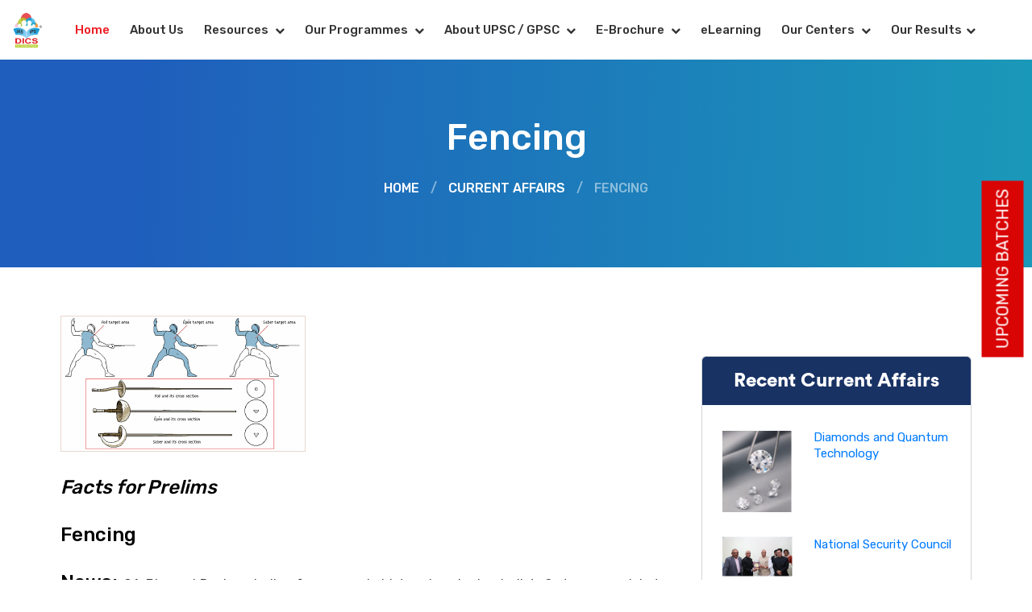

--- FILE ---
content_type: text/html; charset=UTF-8
request_url: https://dics.co/current-affairs/fencing-upsc
body_size: 14065
content:
   
 <!DOCTYPE html>
<html lang="en-US">

<head>


    
<link href="https://dics.co/assets/images/DICS-32x32.png" rel="icon" title="favicon">
<link href="https://dics.co/assets/images/DICS-32x32.png" rel="apple-touch-icon" title="apple-touch-icon">

	<meta charset="utf-8">
	<meta name="viewport" content="width=device-width, initial-scale=1">
	
	<title>Fencing upsc | What is Fencing?</title>
	                <meta name="description" content="CA Bhavani Devi, an Indian fencer, made history by winning India?s first-ever medal at the Asian fencing championships held in Wuxi, China. She secured a bronze medal in the women?s sabre event." />
	                <meta property="og:locale" content="en_US" />
				<meta property="og:title" content="Fencing upsc | What is Fencing?">
				<meta property="og:description" content="CA Bhavani Devi, an Indian fencer, made history by winning India?s first-ever medal at the Asian fencing championships held in Wuxi, China. She secured a bronze medal in the women?s sabre event." />
				<meta property="og:url" content="https://dics.co/current-affairs/fencing-upsc" />
				<meta name="description" content="CA Bhavani Devi, an Indian fencer, made history by winning India?s first-ever medal at the Asian fencing championships held in Wuxi, China. She secured a bronze medal in the women?s sabre event.">
				<link rel="canonical" href="https://dics.co/current-affairs/fencing-upsc" />

	<link rel="stylesheet" href="https://dics.co/assets/css/font-awesome.min.css">
	<link rel="stylesheet" href="https://dics.co/assets/css/bootstrap.min.css">
	<link rel="stylesheet" href="https://dics.co/assets/css/style-menu.css">
	<link rel="stylesheet" href="https://dics.co/assets/css/jquery.fancybox.min.css">
	<link rel="stylesheet" href="https://dics.co/assets/css/slick.min.css">
	<link rel="stylesheet" href="https://dics.co/assets/css/slick-theme.min.css">
	<link rel="stylesheet" href="https://dics.co/style.css">
	<link rel="stylesheet" href="https://dics.co/assets/css/responsive.css">
	
	<meta name="robots" content="index, follow, max-snippet:-1, max-image-preview:large, max-video-preview:-1" />

    <script>


$("ul.tabs-two li").click(function(){
    $('.faculties-slider').slick('refresh');
});
</script>
    <meta http-equiv="Content-Security-Policy" content="upgrade-insecure-requests">

<script async src="https://www.googletagmanager.com/gtag/js?id=AW-10879818054" async></script>
<meta name="google-site-verification" content="wjq82hxa1lK8-oNs5gdmipwSdZ3BhJQevEWrd-ryPTs" />

<script async src="https://www.googletagmanager.com/gtag/js?id=UA-57402282-1" async></script>
<script>
window.dataLayer = window.dataLayer || [];

function gtag() {
    dataLayer.push(arguments);
}
gtag('js', new Date());
gtag('config', 'UA-57402282-1');
</script>

<script async src="https://www.googletagmanager.com/gtag/js?id=AW-10879818054" async></script>
<script>
window.dataLayer = window.dataLayer || [];

function gtag() {
    dataLayer.push(arguments);
}
gtag('js', new Date());
gtag('config', 'AW-10879818054');
</script>

<!-- Google tag (gtag.js) -->
<script async src="https://www.googletagmanager.com/gtag/js?id=AW-16777985638"></script>
<script>
window.dataLayer = window.dataLayer || [];

function gtag() {
    dataLayer.push(arguments);
}
gtag('js', new Date());

gtag('config', 'AW-16777985638');
</script>

<!-- Meta Pixel Code -->
<script>
! function(f, b, e, v, n, t, s) {
    if (f.fbq) return;
    n = f.fbq = function() {
        n.callMethod ?
            n.callMethod.apply(n, arguments) : n.queue.push(arguments)
    };
    if (!f._fbq) f._fbq = n;
    n.push = n;
    n.loaded = !0;
    n.version = '2.0';
    n.queue = [];
    t = b.createElement(e);
    t.async = !0;
    t.src = v;
    s = b.getElementsByTagName(e)[0];
    s.parentNode.insertBefore(t, s)
}(window, document, 'script',
    'https://connect.facebook.net/en_US/fbevents.js');
fbq('init', '3544617239090372');
fbq('track', 'PageView');
</script>
<noscript>
    <img height="1" width="1" style="display:none"
        src="https://www.facebook.com/tr?id=3544617239090372&ev=PageView&noscript=1" /></noscript>
<!-- End Meta Pixel Code -->



<script src="https://www.google.com/recaptcha/api.js" async defer></script>


<script>
! function(f, b, e, v, n, t, s) {
    if (f.fbq) return;
    n = f.fbq = function() {
        n.callMethod ? n.callMethod.apply(n, arguments) : n.queue.push(arguments)
    };
    if (!f._fbq) f._fbq = n;
    n.push = n;
    n.loaded = !0;
    n.version = '2.0';
    n.queue = [];
    t = b.createElement(e);
    t.async = !0;
    t.src = v;
    s = b.getElementsByTagName(e)[0];
    s.parentNode.insertBefore(t, s)
}(window, document, 'script', 'https://connect.facebook.net/en_US/fbevents.js');
fbq('init', '1132161260684384');
fbq('track', 'PageView');
</script>


<script>
document.addEventListener('DOMContentLoaded', function() {
    var inputElement = document.getElementsByName("message")[0];
    var submitBtn = document.getElementsByName("submit")[0];
    var pattern = /^[a-zA-Z0-9]+$/;

    inputElement.addEventListener('input', function() {
        if (!pattern.test(inputElement.value)) {
            alert("Input is invalid. Please enter only text and numbers in the message");
            inputElement.value = '';
        }
    });
});
</script>



</head>

<body>
    <!-- ======= Header ======= -->
    <header id="header">
        <div class="container d-flex align-items-center justify-content-between">
            <a href="/" title="DICS - Best UPSC & GPSC coaching in Ahmedabad, Gujarat" class="logo me-auto"><img
                    src="https://dics.co/assets/images/logo.webp" alt="DICS Logo" class="w-70"></a>

            <nav id="navbar" class="navbar">
                <ul class="main_menu">
                    <li><a class="nav-link scrollto active" href="/" title="DICS Homepage">Home</a></li>
                    <li><a class="nav-link scrollto" href="https://dics.co/about-us.php" title="DICS About Us">About
                            Us</a></li>
                    <li class="dropdown"><a href="#" title="Resources"><span>Resources <i class="fa fa-chevron-down"
                                    aria-hidden="true"></i></span></a>
                        <ul>
                            <li class="dropdown"><a href="#"><span>Current Affairs <i class="fa fa-chevron-right"
                                            aria-hidden="true"></i></span></a>
                                <ul>
                                    <li class="dropdown"><a href="#"><span>GPSC<i class="fa fa-chevron-right" aria-hidden="true"></i></span></a><ul class=""><li><a class="" href="https://dics.co/gpsc/january-month-2026">Jan - 2026</a></li><li><a class="" href="https://dics.co/gpsc/december-month-2025">Dec - 2025</a></li><li><a class="" href="https://dics.co/gpsc/november-month-2025">Nov - 2025</a></li><li><a class="" href="https://dics.co/gpsc/october-month-2025">Oct - 2025</a></li><li><a class="" href="https://dics.co/gpsc/september-month-2025">Sep - 2025</a></li><li><a class="" href="https://dics.co/gpsc/august-month-2025">Aug - 2025</a></li><li><a class="" href="https://dics.co/gpsc/july-month-2025">Jul - 2025</a></li><li><a class="" href="https://dics.co/gpsc/june-month-2025">Jun - 2025</a></li><li><a class="" href="https://dics.co/gpsc/may-month-2025">May - 2025</a></li><li><a class="" href="https://dics.co/gpsc/april-month-2025">Apr - 2025</a></li><li><a class="" href="https://dics.co/gpsc/march-month-2025">Mar - 2025</a></li><li><a class="" href="https://dics.co/gpsc/february-month-2025">Feb - 2025</a></li><li><a class="" href="https://dics.co/gpsc/january-month-2025">Jan - 2025</a></li><li><a class="" href="https://dics.co/gpsc/december-month-2024">Dec - 2024</a></li><li><a class="" href="https://dics.co/gpsc/november-month-2024">Nov - 2024</a></li><li><a class="" href="https://dics.co/gpsc/october-month-2024">Oct - 2024</a></li><li><a class="" href="https://dics.co/gpsc/september-month-2024">Sep - 2024</a></li><li><a class="" href="https://dics.co/gpsc/august-month-2024">Aug - 2024</a></li><li><a class="" href="https://dics.co/gpsc/july-month-2024">Jul - 2024</a></li><li><a class="" href="https://dics.co/gpsc/june-month-2024">Jun - 2024</a></li><li><a class="" href="https://dics.co/gpsc/may-month-2024">May - 2024</a></li><li><a class="" href="https://dics.co/gpsc/april-month-2024">Apr - 2024</a></li><li><a class="" href="https://dics.co/gpsc/march-month-2024">Mar - 2024</a></li><li><a class="" href="https://dics.co/gpsc/february-month-2024">Feb - 2024</a></li><li><a class="" href="https://dics.co/gpsc/january-month-2024">Jan - 2024</a></li><li><a class="" href="https://dics.co/gpsc/december-month-2023">Dec - 2023</a></li><li><a class="" href="https://dics.co/gpsc/november-month-2023">Nov - 2023</a></li><li><a class="" href="https://dics.co/gpsc/october-month-2023">Oct - 2023</a></li><li><a class="" href="https://dics.co/gpsc/september-month-2023">Sep - 2023</a></li><li><a class="" href="https://dics.co/gpsc/august-month-2023">Aug - 2023</a></li></ul></li><li class="dropdown"><a href="#"><span>UPSC<i class="fa fa-chevron-right" aria-hidden="true"></i></span></a><ul class=""><li><a class="" href="https://dics.co/upsc/july-month-2024">Jul - 2024</a></li><li><a class="" href="https://dics.co/upsc/june-month-2024">Jun - 2024</a></li><li><a class="" href="https://dics.co/upsc/may-month-2024">May - 2024</a></li><li><a class="" href="https://dics.co/upsc/april-month-2024">Apr - 2024</a></li><li><a class="" href="https://dics.co/upsc/march-month-2024">Mar - 2024</a></li><li><a class="" href="https://dics.co/upsc/february-month-2024">Feb - 2024</a></li><li><a class="" href="https://dics.co/upsc/january-month-2024">Jan - 2024</a></li><li><a class="" href="https://dics.co/upsc/december-month-2023">Dec - 2023</a></li><li><a class="" href="https://dics.co/upsc/november-month-2023">Nov - 2023</a></li><li><a class="" href="https://dics.co/upsc/october-month-2023">Oct - 2023</a></li><li><a class="" href="https://dics.co/upsc/september-month-2023">Sep - 2023</a></li><li><a class="" href="https://dics.co/upsc/august-month-2023">Aug - 2023</a></li><li><a class="" href="https://dics.co/upsc/july-month-2023">Jul - 2023</a></li><li><a class="" href="https://dics.co/upsc/june-month-2023">Jun - 2023</a></li><li><a class="" href="https://dics.co/upsc/may-month-2023">May - 2023</a></li><li><a class="" href="https://dics.co/upsc/april-month-2023">Apr - 2023</a></li><li><a class="" href="https://dics.co/upsc/march-month-2023">Mar - 2023</a></li><li><a class="" href="https://dics.co/upsc/february-month-2023">Feb - 2023</a></li><li><a class="" href="https://dics.co/upsc/january-month-2023">Jan - 2023</a></li><li><a class="" href="https://dics.co/upsc/december-month-2022">Dec - 2022</a></li><li><a class="" href="https://dics.co/upsc/november-month-2022">Nov - 2022</a></li><li><a class="" href="https://dics.co/upsc/october-month-2022">Oct - 2022</a></li><li><a class="" href="https://dics.co/upsc/september-month-2022">Sep - 2022</a></li><li><a class="" href="https://dics.co/upsc/august-month-2022">Aug - 2022</a></li><li><a class="" href="https://dics.co/upsc/july-month-2022">Jul - 2022</a></li><li><a class="" href="https://dics.co/upsc/june-month-2022">Jun - 2022</a></li><li><a class="" href="https://dics.co/upsc/may-month-2022">May - 2022</a></li><li><a class="" href="https://dics.co/upsc/april-month-2022">Apr - 2022</a></li><li><a class="" href="https://dics.co/upsc/march-month-2022">Mar - 2022</a></li><li><a class="" href="https://dics.co/upsc/february-month-2022">Feb - 2022</a></li><li><a class="" href="https://dics.co/upsc/january-month-2022">Jan - 2022</a></li><li><a class="" href="https://dics.co/upsc/december-month-2021">Dec - 2021</a></li><li><a class="" href="https://dics.co/upsc/november-month-2021">Nov - 2021</a></li><li><a class="" href="https://dics.co/upsc/october-month-2021">Oct - 2021</a></li><li><a class="" href="https://dics.co/upsc/september-month-2021">Sep - 2021</a></li><li><a class="" href="https://dics.co/upsc/march-month-2021">Mar - 2021</a></li><li><a class="" href="https://dics.co/upsc/november-month-2020">Nov - 2020</a></li></ul></li>                                    <li> <a href="https://dics.co/current-affairs-magazine.php"
                                            title="Current Affairs Magazine"> Current Affairs Monthly Magazine-UPSC </a>
                                    </li>
                                    <li> <a href="https://dics.co/current-affairs-magazine-gpsc.php"
                                            title="Current Affairs Magazine-GPSC (Gujarati Medium)"> Current Affairs
                                            Magazine-GPSC (Gujarati) </a> </li>
                                </ul>
                            </li>
                            <li class="dropdown"><a href="https://dics.co/basics-of-civil-services.php"
                                    title="Study Material (NCERT+ DICS Material)"><span>Study Material (NCERT+ DICS
                                        Material)<i class="fa fa-chevron-right" aria-hidden="true"></i></span></a>
                                <ul>
                                    <li><a href="https://dics.co/international-relations.php"
                                            title="International Relations">International Relations</a></li>
                                    <li><a href="https://dics.co/library-of-history-and-culture.php"
                                            title="Library of History and Culture">Library of History and Culture</a>
                                    </li>
                                    <li><a href="https://dics.co/polity.php" title="Polity">Polity</a></li>
                                    <li><a href="https://dics.co/science.php" title="Science">Science</a></li>
                                    <li><a href="https://dics.co/geography.php" title="Geography">Geography</a></li>
                                    <li><a href="https://dics.co/economics.php" title="Economics">Economics</a></li>
                                    <li><a href="https://dics.co/ecology-environment.php"
                                            title="Ecology & Environment">Ecology & Environment</a></li>
                                    <li><a href="https://dics.co/gujarat-history.php" title="Gujarat History">Gujarat
                                            History</a></li>
                                    <li><a href="https://dics.co/gujarat-geography.php" title="Gujarat Geography">Gujarat
                                            Geography</a></li>
                                    <li><a href="https://dics.co/gujarat-art-and-culture.php"
                                            title="Gujarat Geography">Gujarat Art and Culture</a></li>
                                </ul>
                            </li>
                            <li><a href="https://dics.co/gcert.php" title="GCERT">GCERT</a></li>
                            <li class="dropdown"><a href="#" title="Questions Bank"><span>Questions Bank <i
                                            class="fa fa-chevron-right" aria-hidden="true"></i></span></a>

                                <ul>
                                    <li><a href="https://drive.google.com/file/d/1jK8s0-s8NnMoQFPdJmX03noVLo5pBxAt/view"
                                            target="_blank" title="History Question Bank">History Question Bank</a></li>
                                    <li><a href="#" target="_blank" title="Polity Question Bank">Polity Question
                                            Bank</a></li>
                                    <li><a href="#" target="_blank" title="Science And Technology Question Bank">Science
                                            And Technology Question Bank</a></li>
                                    <li><a href="https://drive.google.com/file/d/1vGrSwVdELhH09JN3tHFCR-hK7yoQhBd4/view"
                                            target="_blank" title="Geography Question Bank">Geography Question Bank</a>
                                    </li>
                                    <li><a href="https://drive.google.com/file/d/1v10nqBhOPOpOlvMiJ7Ejna8AFzZPG99q/view"
                                            target="_blank" title="Ecology & Environment Question Bank">Ecology &
                                            Environment Question Bank</a></li>
                                </ul>
                            </li>
                            <li><a href="https://dics.co/essay.php" title="Essay">Essay</a></li>
                            <li><a href="https://dics.co/gpsc-gujarat-related-books.php"
                                    title="GPSC(English Medium) Gujarat Related Books">GPSC(English Medium) Gujarat
                                    Related Books</a></li>
                        </ul>
                    </li>
                    <li class="dropdown"><a href="#" title="Our Programmes"><span>Our Programmes <i
                                    class="fa fa-chevron-down" aria-hidden="true"></i></span></a>
                        <ul>
                            <li class="dropdown"><a href="#" title="UPSC Coaching"><span>UPSC <i
                                            class="fa fa-chevron-right" aria-hidden="true"></i></span></a>
                                <ul>
                                    <li><a href="https://dics.co/gs-pre-cum-mains-program.php"
                                            title="UPSC GS PRE CUM MAINS PROGRAM">UPSC GS PRE CUM MAINS PROGRAM</a></li>
                                    <li><a href="https://dics.co/upsc-gpsc-hybrid-course.php"
                                            title="UPSC + GPSC Hybrid Course">UPSC + GPSC Hybrid Course</a></li>
                                    <li><a href="https://dics.co/upsc-test-series.php"
                                            title="UPSC Prelims Test Series">UPSC Prelims Test Series</a></li>
                                    <li><a href="https://dicslearningportal.edmingle.com/" title="Free Demo Course">Free
                                            Demo Course</a></li>
                                    <li><a href="https://dics.co/toppers-seminar.php" title="Topper’s Seminar">Topper’s
                                            Seminar</a></li>
                                    <li><a href="https://dics.co/upsc-mock-interview-course.php"
                                            title="Mock Interview Program">Mock Interview Program</a></li>
                                </ul>

                            </li>
                            <li class="dropdown"><a href="#" title="GPSC Coaching"><span>GPSC <i
                                            class="fa fa-chevron-right" aria-hidden="true"></i></span></a>
                                <ul>
                                    <li><a href="https://dics.co/new-gpsc-batch-gujarati-medium.php"
                                            title="GPSC Foundation Course">GPSC Foundation Course</a></li>
                                    <li><a href="https://dics.co/gpsc-previous-years-question-paper.php"
                                            title="GPSC Previous Years Question Paper">GPSC Previous Years Question
                                            Paper</a></li>
                                    <li><a href="https://dics.co/gpsc-online-course.php" title="GPSC Online Course">GPSC
                                            Online Course</a></li>
                                    <li><a href="https://dics.co/gpsc-prelims-detailed-answer-key.php"
                                            title="GPSC Prelims 2023 Detailed Answer Key">GPSC Prelims 2023 Detailed
                                            Answer Key</a></li>
                                    <li><a href="https://dics.co/gpsc-mock-interview-course.php"
                                            title="Mock Interview Program">Mock Interview Program</a></li>
                                    <li><a href="https://dics.co/our-gpsc-results.php" title="Our GPSC Results">Our GPSC
                                            Results</a></li>
                                </ul>
                            </li>

                        </ul>

                    </li>



                    <li class="dropdown"><a href="#" title="About UPSC / GPSC"><span>About UPSC / GPSC <i
                                    class="fa fa-chevron-down" aria-hidden="true"></i></span></a>

                        <ul>
                            <li class="dropdown"><a href="#" title="UPSC-CSE"><span>UPSC<i class="fa fa-chevron-right"
                                            aria-hidden="true"></i></span></a>
                                <ul>
                                    <li><a href="https://dics.co/basics-of-civil-services.php"
                                            title="Basics Of Civil Services">Basics Of Civil Services</a></li>
                                    <li><a href="https://dics.co/optional-subject-upsc-cse-mains.php"
                                            title="Optional Subject UPSC CSE Mains">Optional Subject UPSC CSE Mains</a>
                                    </li>
                                    <li><a href="https://dics.co/notifications.php"
                                            title="Notifications">Notifications</a></li>
                                    <li><a href="https://dics.co/preliminary-exam-syllabus.php"
                                            title="Preliminary Exam Syllabus">Preliminary Exam Syllabus</a></li>
                                    <!--<li><a href="https://dics.co/upsc-prelims-answer-key.php" title="UPSC Prelims 2022 Answer Key">UPSC Prelims 2022 Answer Key</a></li>-->
                                    <li><a href="https://dics.co/upsc-mains-syllabus.php"
                                            title="UPSC Mains Syllabus">UPSC Mains Syllabus</a></li>
                                    <li><a href="https://dics.co/upsc-suggested-readings.php"
                                            title="Suggested Readings">Suggested Readings</a></li>
                                    <li><a href="https://dics.co/previous-years-question-papers.php"
                                            title="Previous Years Question Papers">Previous Years Question Papers</a>
                                    </li>
                                    <li><a href="https://dics.co/cut-off-marks.php" title="Cut-off Marks">Cut-off
                                            Marks</a></li>
                                </ul>
                            </li>


                            <li class="dropdown"><a href="#" title="UPSC-CSE"><span>GPSC<i class="fa fa-chevron-right"
                                            aria-hidden="true"></i></span></a>
                                <ul>
                                    <li><a href="https://dics.co/basics-of-gpsc-exam.php"
                                            title="Basics Of GPSC Class Exam">Basics Of GPSC Class Exam</a></li>
                                    <li><a href="previous-years-question-papers-gpsc.php"
                                            title="Previous Years Question Papers" target="_blank">Previous Years
                                            Question Papers</a></li>
                                    <!-- <li><a href="https://drive.google.com/file/d/1KHoX-GCxQTfqj8bx2pNb9B9GcqCX6ozm/view?usp=drive_link" title="Preliminary Exam Syllabus" target="_blank">Preliminary Exam Syllabus</a></li> -->
                                    <li><a href="https://drive.google.com/file/d/16NLlDe9JBpNyLQGyDCz1eE9xyVaQ-CLd/view?usp=sharing"
                                            title="Preliminary Exam Syllabus" target="_blank">Preliminary Exam
                                            Syllabus</a></li>
                                    <!-- <li><a href="https://drive.google.com/file/d/1KHoX-GCxQTfqj8bx2pNb9B9GcqCX6ozm/view?usp=drive_link" title="GPSC Mains Syllabus" target="_blank">GPSC Mains Syllabus</a></li>              -->
                                    <li><a href="https://drive.google.com/file/d/1E7tKa3eowwxNLbDALaTmT5rbtL9EyWaZ/view"
                                            title="GPSC Mains Syllabus" target="_blank">GPSC Mains Syllabus</a></li>
                                    <!-- <li><a href="javascript:;" title="Cut-off Marks">Cut-off Marks</a></li> -->
                                </ul>
                            </li>

                        </ul>

                    </li>
                    <li class="dropdown"><a href="#" title="E-Brochure"><span>E-Brochure <i class="fa fa-chevron-down"
                                    aria-hidden="true"></i></span></a>

                        <ul>
                            <li class="dropdown"><a href="#" title="UPSC Coaching"><span>UPSC <i
                                            class="fa fa-chevron-right" aria-hidden="true"></i></span></a>
                                <ul>
                                    <li><a href="https://drive.google.com/file/d/1BWeOF7y85FL9TInKA36mARjS73g8SOpg/view?usp=drive_link"
                                            title="UPSC E-Brochure" target="_blank">DICS General Brochure</a></li>
                                    <li><a href="https://drive.google.com/file/d/1Bq22THtN3la2svm1URLgmB13YaM-ef69/view?usp=sharing"
                                            title="UPSC E-Brochure" target="_blank">DICS Fees | Faculty Brochure</a>
                                    </li>
                                </ul>
                            </li>

                            <li class="dropdown"><a href="#" title="GPSC Coaching"><span>GPSC <i
                                            class="fa fa-chevron-right" aria-hidden="true"></i></span></a>
                                <ul>
                                    <li><a href="https://drive.google.com/file/d/1_q__AvtBKZZf40iEu0Xigu5nHyQk4rPl/view?usp=drive_link"
                                            title="GPSC E-Brochure" target="_blank">DICS General Brochure</a></li>
                                    <li><a href="https://drive.google.com/file/d/1PgOvap5JGBiCWqIhDgMTh7cQ64DWS9Q6/view"
                                            title="GPSC E-Brochure" target="_blank">DICS Fees | Faculty Brochure</a>
                                    </li>
                                </ul>
                            </li>


                        </ul>

                        <!-- <ul>
                       <li><a href="https://drive.google.com/file/d/1mJD-L3rvAUpxdJHXK_ErpUNfifLCST3h/view" title="UPSC E-Brochure" target="_blank">UPSC E-Brochure</a></li>
                       <li><a href="https://drive.google.com/file/d/16sU71-sYSPEvBm4BPRfowXogcj9tfKPd/view" title="GPSC E-Brochure" target="_blank">GPSC E-Brochure</a></li>
                   </ul>-->



                    <li><a class="nav-link scrollto" href="https://dicslearningportal.edmingle.com/"
                            title="eLearning">eLearning</a></li>
                    <li class="dropdown"><a href="#" title="Our Centers"><span>Our Centers <i class="fa fa-chevron-down"
                                    aria-hidden="true"></i></span></a>
                        <ul>
                            <li><a href="https://dics.co/upsc-ias-ips-coaching-in-ahmedabad.php"
                                    title="UPSC/GPSC coaching in Ahmedabad">Ahmedabad</a></li>
                            <li><a href="https://dics.co/upsc-ias-ips-coaching-in-gandhinagar.php"
                                    title="UPSC/GPSC coaching in Gandhinagar">Gandhinagar</a></li>
                            <li><a href="https://dics.co/best-upsc-coaching-in-surat.php"
                                    title="UPSC/GPSC coaching in Surat">Surat</a></li>
                            <li><a href="https://dics.co/upsc-ias-ips-coaching-in-vadodara.php"
                                    title="UPSC/GPSC coaching in Vadodara">Vadodara</a></li>
                            <li><a href="https://dics.co/upsc-ias-ips-coaching-institute-in-delhi.php"
                                    title="UPSC/GPSC coaching in New Delhi">New Delhi</a></li>

                        </ul>
                    </li>
                    <li class="dropdown"><a href="#" title="Our Results"><span>Our Results<i class="fa fa-chevron-down"
                                    aria-hidden="true"></i></span></a>
                        <ul>
                            <li><a href="https://dics.co/our-upsc-results.php" title="UPSC Results">UPSC Results</a></li>
                            <li><a href="https://dics.co/our-gpsc-results.php" title="GPSC Results">GPSC Results</a></li>


                        </ul>
                    </li>
                </ul>
                <i class="bi bi-list mobile-nav-toggle">
                    <div id="nav-icon4"> <span></span> <span></span> <span></span></div>
                </i>
            </nav><!-- .navbar -->

        </div>
    </header><!-- End Header -->
<style>
    .recent-row p{
        text-transform : unset;
    }
    .recent-row span {
        width: 31%;
    }
    .recent-row p {
        width: 60%;
    }
</style>
<section class="blog_banner">
	<div class="container">
		<h1>Fencing</h1>
		<ul>
			<li><a href="https://dics.co/">Home</a></li>
			<li>/</li>
			<li><a href="../june-month-2023">Current Affairs</a></li>
			<li>/</li>
			<li>Fencing</li>
		</ul>
	</div>
</section>
<div class="maindiv">
	<section class="blog_section">
		<div class="container">
			<div class="row">
				<div class="col-12 col-md-7 col-lg-8">
					<div class="blog_left-section">
						<div class="blog-full-img"><img class="img-fluid" src="https://dics.co/uploads/2023/06/1687431646download.png" alt=""></div>
						<div class="">
							<p><i><strong>Facts for Prelims</strong></i><br><br><strong>Fencing</strong><br><br><strong>News: </strong>CA Bhavani Devi, an Indian fencer, made history by winning India’s first-ever medal at the Asian fencing championships held in Wuxi, China. She secured a bronze medal in the women’s sabre event.<br><br><strong>What is Fencing?</strong><br>• Fencing is a sport that involves two opponents dueling with swords, trying to touch each other’s target area to score points. There are three types of swords used in fencing: foil, epee, and sabre. Each sword has different rules for scoring and target area.<br><br><strong>What are the rules followed in Sabre? </strong>(Try to know basics if possible)<br>• The sabre is a cutting and thrusting weapon that can score with both the tip and the edge of the blade.<br>• The target area is everything above the waist, excluding the hands.<br><br><strong>What are other rules?</strong><br>• A fencing bout consists of three periods of three minutes each, with a one-minute break between periods.<br>• The first fencer to score 15 points wins the bout. If neither fencer reaches 15 points by the end of the third period, the fencer with more points wins.<br>• If both fencers have equal points at the end of regulation time, a sudden death period of one minute is played, with one fencer having priority by a coin toss. The fencer who scores first in this period wins.&nbsp;</p>						</div>
					</div>
				</div>
				<div class="col-12 col-md-5 col-lg-4">
					<div class="blog-sidebar">
						<!--<div class="contact_section m-0">
							<div class="contact-bg">
								<h2 class="text-white">Contact Us</h2>
								<form action="">
									<input type="name" placeholder="Name">
									<input type="email" placeholder="Email">
									<input type="name" placeholder="Phone">
									<textarea placeholder="Message" name="" id="" cols="30" rows="4"></textarea>
									<button>Send</button>
								</form>
							</div>
						</div> -->
						<div class="recent-post_wrap">
							<div class="title">Recent Current Affairs</div>
							<div class="px-3 px-md-4 px-lg-4">
																<div class="recent-row">
									<span><img class="img-fluid" src="https://dics.co/uploads/2024/07/1720929132d.PNG" alt=""></span>
									<p><a href="https://dics.co/current-affairs/Diamonds-and-Quantum-Technology">
										Diamonds and Quantum Technology										</a>
									</p>
										
								</div>
																<div class="recent-row">
									<span><img class="img-fluid" src="https://dics.co/uploads/2024/07/1720928808123.PNG" alt=""></span>
									<p><a href="https://dics.co/current-affairs/National-Security-Council">
										National Security Council										</a>
									</p>
										
								</div>
																<div class="recent-row">
									<span><img class="img-fluid" src="https://dics.co/uploads/2024/07/1720928378jjjhf.PNG" alt=""></span>
									<p><a href="https://dics.co/current-affairs/Kalasa-Banduri-project">
										Kalasa-Banduri project										</a>
									</p>
										
								</div>
																<div class="recent-row">
									<span><img class="img-fluid" src="https://dics.co/uploads/2024/07/1720778937Screenshot 2024-07-12 153501.png" alt=""></span>
									<p><a href="https://dics.co/current-affairs/New-Provisions-for-Police-Officers-UPSC">
										New Provisions for Police Officers										</a>
									</p>
										
								</div>
																<div class="recent-row">
									<span><img class="img-fluid" src="https://dics.co/uploads/2024/07/1720778157HDFHDH.PNG" alt=""></span>
									<p><a href="https://dics.co/current-affairs/Soil-Moisture-Anomaly--SMA--in-India">
										Soil Moisture Anomaly (SMA) in India										</a>
									</p>
										
								</div>
																<div class="recent-row">
									<span><img class="img-fluid" src="https://dics.co/uploads/2024/07/172069533709u.PNG" alt=""></span>
									<p><a href="https://dics.co/current-affairs/Parliaments-Budget-Session-to-begin-on-July-22">
										Parliament’s Budget Session to begin on July 22										</a>
									</p>
										
								</div>
																<div class="recent-row">
									<span><img class="img-fluid" src="https://dics.co/uploads/2024/07/1720690941fffg.PNG" alt=""></span>
									<p><a href="https://dics.co/current-affairs/Right-to-bail-cannot-be-withheld-as-a-punishment-rules-SC">
										Right to bail cannot be withheld as a punishment, rules SC										</a>
									</p>
										
								</div>
																<div class="recent-row">
									<span><img class="img-fluid" src="https://dics.co/uploads/2024/07/1720682985cyjcj.PNG" alt=""></span>
									<p><a href="https://dics.co/current-affairs/Biodiversity-Beyond-National-Jurisdiction--BBNJ--Agreement">
										Biodiversity Beyond National Jurisdiction (BBNJ) Agreement										</a>
									</p>
										
								</div>
																<div class="recent-row">
									<span><img class="img-fluid" src="https://dics.co/uploads/2024/07/1720690387cyjcj.PNG" alt=""></span>
									<p><a href="https://dics.co/current-affairs/Biodiversity-Beyond-National-Jurisdiction--BBNJ--Agreement">
										Biodiversity Beyond National Jurisdiction (BBNJ) Agreement										</a>
									</p>
										
								</div>
																<div class="recent-row">
									<span><img class="img-fluid" src="https://dics.co/uploads/2024/07/1720682576,.PNG" alt=""></span>
									<p><a href="https://dics.co/current-affairs/Ukraines-Yaroslava-Mahuchikh-breaks-1987-womens-high-jump-world-record">
										Ukraine’s Yaroslava Mahuchikh breaks 1987 women’s high jump world record										</a>
									</p>
										
								</div>
															</div>
						</div>
						<!-- <div class="recent-post_wrap">
							<div class="title">Catocary</div>
							<div class="px-3 px-md-4 px-lg-4">
								<ul>
									<li>
										<strong>UPSC</strong>
										<span>(3)</span>
									</li>
									<li>
										<strong>GPSC</strong>
										<span>(6)</span>
									</li>
								</ul>
							</div>
						</div> -->
					</div>
				</div>
			</div>
		</div>
	</section><!--
	<section class="contact_section contact_faq_section">
		<div class="container">
			<div class="row">
			
				<div class="col-12 col-md-12 col-lg-7 mp-0">
					<div class="faq_sec">
						<h2>FAQ</h2>
						<p>if any questions left</p>
						<span class="bdr-line"></span>
						<div class="accordion accordion-wrap" id="accordionExample">
							<div class="card">
								<div class="card-header" id="headingOne">
									<button class="btn btn-link btn-block text-left collapsed" type="button" data-toggle="collapse" data-target="#collapseOne" aria-expanded="true" aria-controls="collapseOne">
										Lorem Ipsum is simply dummy text of the printing
									</button>
								</div>
								<div id="collapseOne" class="collapse" aria-labelledby="headingOne" data-parent="#accordionExample">
									<div class="card-body">
										Lorem ipsum dolor sit amet consectetur adipisicing elit. Ad neque deleniti, dignissimos non earum laboriosam saepe eum nam incidunt atque quo eligendi impedit nisi aliquam est, laborum officiis commodi ducimus.
									</div>
								</div>
							</div>
							<div class="card">
								<div class="card-header" id="headingTwo">
									<button class="btn btn-link btn-block text-left collapsed" type="button" data-toggle="collapse" data-target="#collapseTwo" aria-expanded="false" aria-controls="collapseTwo">
										Lorem Ipsum is simply dummy text of
									</button>
								</div>
								<div id="collapseTwo" class="collapse" aria-labelledby="headingTwo" data-parent="#accordionExample">
									<div class="card-body">
										Lorem ipsum dolor sit amet, consectetur adipisicing elit. Sit recusandae eaque voluptate perspiciatis sint iusto minima optio minus hic fuga magnam animi eveniet quia eius, nostrum beatae impedit debitis officia.</div>
								</div>
							</div>
							<div class="card">
								<div class="card-header" id="headingThree">
									<button class="btn btn-link btn-block text-left collapsed" type="button" data-toggle="collapse" data-target="#collapseThree" aria-expanded="false" aria-controls="collapseThree">
										Lorem Ipsum is simply dummy text of the printing
									</button>
								</div>
								<div id="collapseThree" class="collapse" aria-labelledby="headingThree" data-parent="#accordionExample">
									<div class="card-body">
										Lorem ipsum dolor sit amet, consectetur adipisicing elit. Sint odio fugiat quaerat minus consectetur beatae deleniti nam minima blanditiis accusantium quia, est consequuntur cupiditate natus ea autem commodi aspernatur iste?
									</div>
								</div>
							</div>
							<div class="card">
								<div class="card-header" id="headingFour">
									<button class="btn btn-link btn-block text-left collapsed" type="button" data-toggle="collapse" data-target="#collapseFour" aria-expanded="false" aria-controls="collapseFour">
										Lorem Ipsum is simply dummy
									</button>
								</div>
								<div id="collapseFour" class="collapse" aria-labelledby="headingFour" data-parent="#accordionExample">
									<div class="card-body">
										Lorem ipsum dolor sit amet, consectetur adipisicing elit. Sit recusandae eaque voluptate perspiciatis sint iusto minima optio minus hic fuga magnam animi eveniet quia eius, nostrum beatae impedit debitis officia.</div>
								</div>
							</div>
						</div>
					</div>
				</div>
			</div>
		</div>
	</section> -->

	<!-- footer start here -->
<section class="branches_section">
    <div class="bg-location-pin"><img class="img-fluid" src="https://dics.co/assets/images/bg-location-pin.webp"
            alt="DICS Branches"></div>
    <h2 class="text-white text-center">Our Branches</h2>
    <div class="text-center">
        <span class="bdr-line"></span>
    </div>
    <div class="container">
        <div class="branch_wrap">

            <div class="box1">
                <div class="icon">
                    <a href="https://maps.app.goo.gl/SLqJcdBjaoarkZBZ7" target="_blank"
                        title="DICS Ahmedabad Branch"><img src="https://dics.co/assets/images/location-icon.webp"
                            alt="DICS Ahmedabad" width="42" height="55"></a>
                </div>
                <div class="content">
                    <h2 class="text-white">Ahmedabad</h2>
                    <strong>(Head Office)</strong>
                    <p>Address : 506, 3rd EYE THREE (III), Opp. Induben Khakhrawala, Girish Cold Drink Cross Road, CG
                        Road, Navrangpura, Ahmedabad, 380009.</p>
                    <br>
                    <p><span>Mobile :</span> <a href="tel:918469231587">8469231587</a> / <a
                            href="tel:919586028957">9586028957</a></p>
                    <p><span>Telephone :</span> <a href="tel:07940098991">079-40098991</a></p>
                    <p><span>E-mail:</span> <a href="mailto:dics.upsc@gmail.com"
                            style="text-decoration: underline;">dics.upsc@gmail.com</a></p>

                </div>
            </div>
            <div class="box1">
                <div class="icon">
                    <a href="https://maps.google.com/?cid=4022380152174492420&entry=gps" target="_blank"
                        title="DICS Gandhinagar Branch"> <img src="https://dics.co/assets/images/location-icon.webp"
                            alt="DICS Gandhinagar" width="42" height="55"></a>
                </div>
                <div class="content">
                    <h2 class="text-white mb-3">Gandhinagar</h2>
                    <p>Address: A-306, The Landmark, Urjanagar-1, Opp. Spicy Street, Kudasan – Por Road, Kudasan,
                        Gandhinagar – 382421</p>
                    <br>
                    <p><span>Mobile :</span> <a href="tel:919723832444">9723832444</a> / <a
                            href="tel:919723932444">9723932444</a></p>
                    <p><span>E-mail:</span> <a href="mailto:dics.gnagar@gmail.com" style="text-decoration: underline;">
                            dics.gnagar@gmail.com</a></p>
                </div>
            </div>


            <div class="hr-line"></div>

            <div class="box2">
                <div class="icon">
                    <a href="https://goo.gl/maps/YcA3CQTGD2ymQMh86" target="_blank" title="DICS Vadodara Branch"><img
                            src="https://dics.co/assets/images/location-icon.webp" alt="DICS Vadodara" width="30"
                            height="35"></a>
                </div>
                <div class="content">
                    <h2 class="text-white mb-3">Vadodara</h2>
                    <p>Address: 2nd Floor, 9 Shivali Society, L&T Circle, opp. Ratri Bazar, Karelibaugh, Vadodara,
                        390018</p>
                    <br>
                    <p><span>Mobile :</span> <a href="tel:919725692037">9725692037</a> / <a
                            href="tel:919725692054">9725692054</a></p>
                    <p><span>E-mail:</span> <a href="mailto:dics.vadodara@gmail.com"
                            style="text-decoration: underline;">dics.vadodara@gmail.com</a></p>
                </div>
            </div>



            <div class="box2">
                <div class="icon">
                    <a href="https://bit.ly/3JbCt8P" target="_blank" title="DICS Surat Branch"><img
                            src="https://dics.co/assets/images/location-icon.webp" alt="DICS Surat" width="30"
                            height="35"></a>
                </div>
                <div class="content">
                    <h2 class="text-white mb-3">Surat</h2>
                    <p>Address: 403, Raj Victoria, Opp. Pal Walkway, Near Galaxy Circle, Pal, Surat-394510</p>
                    <br>
                    <p><span>Mobile :</span> <a href="tel:918401031583">8401031583</a> / <a
                            href="tel:918401031587">8401031587</a></p>
                    <p><span>E-mail:</span> <a href="mailto:dics.surat@gmail.com" style="text-decoration: underline;">
                            dics.surat@gmail.com</a></p>
                </div>
            </div>

            <div class="box2">
                <div class="icon">
                    <img src="https://dics.co/assets/images/location-icon.webp" alt="DICS New Delhi" width="30"
                        height="35">
                </div>
                <div class="content">
                    <!-- <h2 class="text-white mb-3">New Delhi(In Association with Edge IAS)</h2> -->
                    <h2 class="text-white mb-3">Ahmedabad (Associate Partner) Edukreme UPSC-GPSC Powered by DICS</h2>
                    <p>Address: 303,305 K 158 Complex Above Magson, Sindhubhavan Road Ahmedabad-380059</p>
                    <br>
                    <!-- <p><span>Mobile :</span> <a href="tel:9974751177">9974751177</a> / <a
                            href="tel:8969231587">8969231587</a></p> -->
                    <p><span>Mobile :</span> <a href="tel:9974751177">9974751177</a> / <a
                            href="tel:8469231587">8469231587</a></p>
                    <p><span>E-mail:</span> <a href="mailto:dicssbr@gmail.com"
                            style="text-decoration: underline;">dicssbr@gmail.com</a></p>
                </div>
            </div>

            <div class="box2">
                <div class="icon">
                    <img src="https://dics.co/assets/images/location-icon.webp" alt="DICS New Delhi" width="30"
                        height="35">
                </div>
                <div class="content">
                    <h2 class="text-white mb-3">New Delhi(In Association with Edge IAS)</h2>

                    <p>Address: 57/17, 2nd Floor, Old Rajinder Nagar Market, Bada Bazaar Marg, Delhi-60</p>
                    <br>
                    <p><span>Mobile :</span> <a href="tel:9104830862">9104830862</a> / <a
                            href="tel:9104830865">9104830865</a></p>
                    <p><span>E-mail:</span> <a href="mailto:dics.newdelhi@gmail.com"
                            style="text-decoration: underline;">dics.newdelhi@gmail.com</a></p>
                </div>
            </div>
        </div>
    </div>
</section>



</div>
<footer id="footer" class="footer_wrap">
    <div class="ftr_top-bg">
        <div class="container">
            <div class="d-flex justify-content-between align-items-center max-w80">
                <div class="d-flex flex-column">
                    <div class="client-logo">
                        <a href="https://goo.gl/maps/WeSndoc7JAy2KeDm7" target="_blank"><img
                                src="https://dics.co/assets/images/c-logo1.webp" alt="DICS On Google"
                                title="Reviews Us on Gooogle" width="184" height="59"></a>
                        <a href="https://www.justdial.com/Ahmedabad/Delhi-Institute-For-Civil-Services-Near-Lakhudi-Circle-Sardar-Patel-Near-Vithalbhai-ColonyStadium-Navrangpura/079PXX79-XX79-140408123006-T2X9_BZDET"
                            target="_blank"><img src="https://dics.co/assets/images/c-logo2.webp" alt="DICS JustDial"
                                title="Reviews Us On Justdial" width="184" height="59"></a>
                        <a href="https://www.sulekha.com/dics-delhi-institute-for-civil-services-navrangpura-ahmedabad-contact-address"
                            target="_blank"><img src="https://dics.co/assets/images/c-logo3.webp" alt="DICS Sulekha"
                                title="Reviews Us on Sulekha" width="184" height="59"></a>
                        <a href="https://play.google.com/store/apps/details?id=com.edmingle.delhiinstituteforcivilservices"
                            target="_blank"><img src="https://dics.co/assets/images/c-logo4.webp"
                                alt="Download DICS Android App from Playstore"
                                title="Download DICS Android App from Playstore" width="184" height="59"></a>
                    </div>
                    <div class="social">
                        <span>Follows us</span>
                        <a href="https://www.facebook.com/dics4upsc" target="_blank" title="Like us on Facebook"><img
                                src="https://dics.co/assets/images/facebook.webp" alt="DICS Facebook" width="42px"
                                height="40px"></a>
                        <a href="https://t.me/Dicsupsc" target="_blank" title="Join Our Telegram channel"><img
                                src="https://dics.co/assets/images/telegram.webp" alt="DICS Telegram" width="42px"
                                height="40px"></a>
                        <a href="https://www.instagram.com/dicsgujarat/" target="_blank"
                            title="Follow us on Instagram"><img src="https://dics.co/assets/images/instagram.webp"
                                alt="DICS Instagram" width="42px" height="40px"></a>
                        <a href="https://www.youtube.com/channel/UCBLxmeNfEYIYIn4_07PYMSQ" target="_blank"
                            title="Watch and Subscribe"><img src="https://dics.co/assets/images/youtube.webp"
                                alt="DICS Youtube" width="42px" height="40px"></a>
                    </div>

                    <div class="f-menu">
                        <ul>
                            <li><a class="active" href="https://dics.co/blog/upsc" title="UPSC Blogs">UPSC Blog</a></li>
                            <li><a class="active" href="https://dics.co/blog/gpsc" title="GPSC Blogs">GPSC Blog</a></li>

                            <li><a href="https://dics.co/gallery.php" title="Gallery">Gallery</a></li>
                            <li><a href="https://dics.co/franchise.php" title="Franchise">Franchise</a></li>
                            <li><a href="https://dics.co/career.php" title="Career">Career</a></li>
                            <li><a href="https://dics.co/online-course.php" title="Career">Online Course</a></li>
                            <li> <a href="https://dics.co/contact.php" title="Contact Us">Contact Us</a></li>
                            <li> <a href="https://dics.co/refund-policy.php  "
                                    title="Refund policy/ Terms & Conditions">Refund policy/ Terms & Conditions</a></li>
                            <!--<li> <a  class="btn " data-bs-toggle="modal"-->
                            <!--        data-bs-target="#exampleModal">-->
                            <!--        Launch demo modal-->
                            <!--    </a></li>-->

                        </ul>

                    </div>
                </div>
                <div class="ftr_logo">
                    <a href="/" title="DICS - Best UPSC/IAS Coaching In Ahmedabad, Gujarat"><img class="img-fluid"
                            src="https://dics.co/assets/images/logo.webp" alt="DICS LOGO"></a>
                </div>
            </div>
        </div>
    </div>
    <div class="ftr_bottom-bg">
        <div class="container">
            <div class="d-flex justify-content-between align-items-center max-w80">
                <ul class="ftr-links">
                    <!-- <li><a href="#">Privacy Policy</a></li>-->
                    <li><a href="https://dics.co/terms-and-conditions.php">Terms and Conditions</a></li>
                    <!--<li><a href="#">Refund Policy</a></li>-->
                </ul>
                <p>Copyright © 2026 DICS. All rights reserved</p>
            </div>
        </div>
    </div>

    <div class="row footer-bottom1 fixed-bottom">

        <!-- Modal -->
        <script src="https://code.jquery.com/jquery-3.5.1.min.js"></script>
        <script>
        $(document).ready(function() {
            $("#myModal").modal('show');
        });
        </script>
        <div class="justify-content-center">
            <nav class="mobile-nav"> <a href="tel:8469231587" class="bloc-icon"><img
                        src="https://dics.co/assets/images/phone-call.webp" alt="phone" class="img-fluid" width="32px"
                        height="32px">
                    <span>Call Us</span></a>

                <!--<a href="https://api.whatsapp.com/send?phone=8469231587" class="bloc-icon whatsapp-icon"><img src="https://dics.co/assets/images/whatsapp.webp" alt="phone" class="img-fluid" width="32px" height="32px"> <br>
        Whatsapp</a>-->

                <button class="bloc-icon whatsapp-icon"
                    onclick="window.open('https://api.whatsapp.com/send?phone=918469231587&text='  + window.location.href +encodeURI('\n\n') + 'I want to Inquiry about DICS Courses. ', '_blank');"><img
                        src="https://dics.co/assets/images/whatsapp.webp" alt="phone" class="img-fluid" width="32px"
                        height="32px"><span>Whatsapp</span></button>
            </nav>
        </div>
    </div>
</footer>
<!-- modal code <div id="myModal" class="modal fade">
    <div class="modal-dialog">
        <div class="modal-content">
            <div class="modal-header">
                <h5 class="modal-title">Our UPSC Results - 2022-23</h5>
                <button type="button" class="close" data-dismiss="modal">&times;</button>
            </div>
            <div class="modal-body">
                <img src="https://dics.co/assets/images/upsc-result-2022-23.webp" class="img-fluid" alt="DICS UPSC Results 2022-23">
                
            </div>
        </div>
    </div>
</div> modal code end-->

<ul class="fixed-icons blink">
    <li>
        <p data-bs-toggle="modal" data-bs-target="#exampleModal" class="link">Upcoming Batches</p>
    </li>
</ul>

<!-- Upcoming Modal -->
<div class="upcomimg-modal modal fade" id="exampleModal" tabindex="-1" aria-labelledby="exampleModalLabel"
    aria-hidden="true">
    <div class="modal-dialog modal-md modal-dialog-centered">
        <div class="modal-content">
            <div class="modal-header">
                <h4 class="modal-title fs-5" id="exampleModalLabel">Upcoming Batches</h4>
                <!--<span data-bs-dismiss="modal" aria-label="Close" class="close-btn"><i class="fa-solid fa-xmark"></i></span>-->
                <button type="button" class="btn-close" data-bs-dismiss="modal" aria-label="Close"><i
                        class="fa fa-times" aria-hidden="true"></i></button>
            </div>
            <div class="program_section modal-body">
                <div class="prog_rightbox">
                    <div class="commom_box">
                        <div class="">
                            <strong>UPSC/GPSC (English Medium)<br /><br /></strong>
                            <a href="https://dics.co/gs-pre-cum-mains-program.php#our-center" title="click here">click
                                here</a>
                        </div>
                    </div>
                    <div class="commom_box orange_bg">
                        <div class="">
                            <strong>GPSC (Gujarati Medium)<br /><br /></strong>
                            <a href="https://dics.co/new-gpsc-batch-gujarati-medium.php#guj-our-center"
                                title="click here">click here</a>
                        </div>
                    </div>
                </div>
            </div>
        </div>
    </div>
</div>
<!-- *************** First time in History of Gujarat Margi shah start *************** -->
<div class="upcomimg-modal margi-shah-modal  modal fade" id="margi-shah" tabindex="-1" aria-labelledby="margi-shah-Label"
    aria-hidden="true">
    <div class="modal-dialog modal-lg modal-dialog-centered">
        <div class="modal-content">
            <div class="modal-header">
                <h4 class="modal-title fs-5" id="margi-shah-Label"></h4>
                <!--<span data-bs-dismiss="modal" aria-label="Close" class="close-btn"><i class="fa-solid fa-xmark"></i></span>-->
                <button type="button" class="btn-close" data-bs-dismiss="modal" aria-label="Close"><i
                        class="fa fa-times" aria-hidden="true"></i></button>
            </div>
            <div class="margi-shah-video modal-body">
                <h5>Our Classroom Program Student - Margi Shah | UPSC CSE 2024 AIR RANK : 4th</h5>
                <video width="100%" height="300" muted autoplay loop controls>
                   <source src="assets/images/24-04-2025_DICS-Margi Shah.mp4" type="video/mp4">
                </video>
                <!-- <iframe width="100%" height="480"
                            src="https://www.youtube.com/embed/TF2ySBVPPvU?autoplay=1&mute=1"
                            title="YouTube video player" frameborder="0"
                            allow="autoplay; encrypted-media; gyroscope; picture-in-picture"
                            referrerpolicy="strict-origin-when-cross-origin" allowfullscreen></iframe> -->
            </div>
        </div>
    </div>
</div>
<!-- *************** First time in History of Gujarat Margi shah end *************** -->


<script src="https://dics.co/assets/js/jquery-2.2.4.min.js" defer></script>
<script src="https://dics.co/assets/js/bootstrap.min.js" defer></script>
<script src="https://dics.co/assets/js/bootstrap.bundle.min.js" defer></script>
<script src="https://dics.co/assets/js/main-menu.js" defer></script>
<script src="https://dics.co/assets/js/jquery.fancybox.min.js" defer></script>
<script src="https://dics.co/assets/js/slick.min.js" defer></script>
<script src="https://dics.co/assets/js/scripts.js" defer></script>

<script>
$(document).ready(function() {
    // Get the page URL
    let pathname = window.location.pathname;

    // Extract the page name from the URL, e.g., 'about-us' from 'about-us.php'
    let pageName = pathname.substring(pathname.lastIndexOf("/") + 1).split(".")[0];

    // If there's no page name (e.g., it's the homepage), use 'home' as the ID
    if (pageName === "") {
        pageName = "home";
    }

    // Add the page name as a class to the <body> tag
    $('body').addClass('page-' + pageName);
});
</script>


<script>
    document.addEventListener('DOMContentLoaded', function () {
       // Check if current page is homepage
    if (window.location.pathname === '/' || window.location.pathname === '/index.php') {
        setTimeout(function () {
            var myModal = new bootstrap.Modal(document.getElementById('margi-shah'));
            myModal.show();
        }, 2000);
    }
    });
</script>


</body>

</html>

--- FILE ---
content_type: text/html; charset=UTF-8
request_url: https://dics.co/current-affairs/assets/images/24-04-2025_DICS-Margi%20Shah.mp4
body_size: 53069
content:
   
 <!DOCTYPE html>
<html lang="en-US">

<head>


    
<link href="https://dics.co/assets/images/DICS-32x32.png" rel="icon" title="favicon">
<link href="https://dics.co/assets/images/DICS-32x32.png" rel="apple-touch-icon" title="apple-touch-icon">

	<meta charset="utf-8">
	<meta name="viewport" content="width=device-width, initial-scale=1">
	
	<title></title>
	                <meta name="description" content="" />
	                <meta property="og:locale" content="en_US" />
				<meta property="og:title" content="">
				<meta property="og:description" content="" />
				<meta property="og:url" content="https://dics.co/current-affairs/assets/images/24-04-2025" />
				<meta name="description" content="">
				<link rel="canonical" href="https://dics.co/current-affairs/assets/images/24-04-2025" />

	<link rel="stylesheet" href="https://dics.co/assets/css/font-awesome.min.css">
	<link rel="stylesheet" href="https://dics.co/assets/css/bootstrap.min.css">
	<link rel="stylesheet" href="https://dics.co/assets/css/style-menu.css">
	<link rel="stylesheet" href="https://dics.co/assets/css/jquery.fancybox.min.css">
	<link rel="stylesheet" href="https://dics.co/assets/css/slick.min.css">
	<link rel="stylesheet" href="https://dics.co/assets/css/slick-theme.min.css">
	<link rel="stylesheet" href="https://dics.co/style.css">
	<link rel="stylesheet" href="https://dics.co/assets/css/responsive.css">
	
	<meta name="robots" content="index, follow, max-snippet:-1, max-image-preview:large, max-video-preview:-1" />

    <script>


$("ul.tabs-two li").click(function(){
    $('.faculties-slider').slick('refresh');
});
</script>
    <meta http-equiv="Content-Security-Policy" content="upgrade-insecure-requests">

<script async src="https://www.googletagmanager.com/gtag/js?id=AW-10879818054" async></script>
<meta name="google-site-verification" content="wjq82hxa1lK8-oNs5gdmipwSdZ3BhJQevEWrd-ryPTs" />

<script async src="https://www.googletagmanager.com/gtag/js?id=UA-57402282-1" async></script>
<script>
window.dataLayer = window.dataLayer || [];

function gtag() {
    dataLayer.push(arguments);
}
gtag('js', new Date());
gtag('config', 'UA-57402282-1');
</script>

<script async src="https://www.googletagmanager.com/gtag/js?id=AW-10879818054" async></script>
<script>
window.dataLayer = window.dataLayer || [];

function gtag() {
    dataLayer.push(arguments);
}
gtag('js', new Date());
gtag('config', 'AW-10879818054');
</script>

<!-- Google tag (gtag.js) -->
<script async src="https://www.googletagmanager.com/gtag/js?id=AW-16777985638"></script>
<script>
window.dataLayer = window.dataLayer || [];

function gtag() {
    dataLayer.push(arguments);
}
gtag('js', new Date());

gtag('config', 'AW-16777985638');
</script>

<!-- Meta Pixel Code -->
<script>
! function(f, b, e, v, n, t, s) {
    if (f.fbq) return;
    n = f.fbq = function() {
        n.callMethod ?
            n.callMethod.apply(n, arguments) : n.queue.push(arguments)
    };
    if (!f._fbq) f._fbq = n;
    n.push = n;
    n.loaded = !0;
    n.version = '2.0';
    n.queue = [];
    t = b.createElement(e);
    t.async = !0;
    t.src = v;
    s = b.getElementsByTagName(e)[0];
    s.parentNode.insertBefore(t, s)
}(window, document, 'script',
    'https://connect.facebook.net/en_US/fbevents.js');
fbq('init', '3544617239090372');
fbq('track', 'PageView');
</script>
<noscript>
    <img height="1" width="1" style="display:none"
        src="https://www.facebook.com/tr?id=3544617239090372&ev=PageView&noscript=1" /></noscript>
<!-- End Meta Pixel Code -->



<script src="https://www.google.com/recaptcha/api.js" async defer></script>


<script>
! function(f, b, e, v, n, t, s) {
    if (f.fbq) return;
    n = f.fbq = function() {
        n.callMethod ? n.callMethod.apply(n, arguments) : n.queue.push(arguments)
    };
    if (!f._fbq) f._fbq = n;
    n.push = n;
    n.loaded = !0;
    n.version = '2.0';
    n.queue = [];
    t = b.createElement(e);
    t.async = !0;
    t.src = v;
    s = b.getElementsByTagName(e)[0];
    s.parentNode.insertBefore(t, s)
}(window, document, 'script', 'https://connect.facebook.net/en_US/fbevents.js');
fbq('init', '1132161260684384');
fbq('track', 'PageView');
</script>


<script>
document.addEventListener('DOMContentLoaded', function() {
    var inputElement = document.getElementsByName("message")[0];
    var submitBtn = document.getElementsByName("submit")[0];
    var pattern = /^[a-zA-Z0-9]+$/;

    inputElement.addEventListener('input', function() {
        if (!pattern.test(inputElement.value)) {
            alert("Input is invalid. Please enter only text and numbers in the message");
            inputElement.value = '';
        }
    });
});
</script>



</head>

<body>
    <!-- ======= Header ======= -->
    <header id="header">
        <div class="container d-flex align-items-center justify-content-between">
            <a href="/" title="DICS - Best UPSC & GPSC coaching in Ahmedabad, Gujarat" class="logo me-auto"><img
                    src="https://dics.co/assets/images/logo.webp" alt="DICS Logo" class="w-70"></a>

            <nav id="navbar" class="navbar">
                <ul class="main_menu">
                    <li><a class="nav-link scrollto active" href="/" title="DICS Homepage">Home</a></li>
                    <li><a class="nav-link scrollto" href="https://dics.co/about-us.php" title="DICS About Us">About
                            Us</a></li>
                    <li class="dropdown"><a href="#" title="Resources"><span>Resources <i class="fa fa-chevron-down"
                                    aria-hidden="true"></i></span></a>
                        <ul>
                            <li class="dropdown"><a href="#"><span>Current Affairs <i class="fa fa-chevron-right"
                                            aria-hidden="true"></i></span></a>
                                <ul>
                                    <li class="dropdown"><a href="#"><span>GPSC<i class="fa fa-chevron-right" aria-hidden="true"></i></span></a><ul class=""><li><a class="" href="https://dics.co/gpsc/january-month-2026">Jan - 2026</a></li><li><a class="" href="https://dics.co/gpsc/december-month-2025">Dec - 2025</a></li><li><a class="" href="https://dics.co/gpsc/november-month-2025">Nov - 2025</a></li><li><a class="" href="https://dics.co/gpsc/october-month-2025">Oct - 2025</a></li><li><a class="" href="https://dics.co/gpsc/september-month-2025">Sep - 2025</a></li><li><a class="" href="https://dics.co/gpsc/august-month-2025">Aug - 2025</a></li><li><a class="" href="https://dics.co/gpsc/july-month-2025">Jul - 2025</a></li><li><a class="" href="https://dics.co/gpsc/june-month-2025">Jun - 2025</a></li><li><a class="" href="https://dics.co/gpsc/may-month-2025">May - 2025</a></li><li><a class="" href="https://dics.co/gpsc/april-month-2025">Apr - 2025</a></li><li><a class="" href="https://dics.co/gpsc/march-month-2025">Mar - 2025</a></li><li><a class="" href="https://dics.co/gpsc/february-month-2025">Feb - 2025</a></li><li><a class="" href="https://dics.co/gpsc/january-month-2025">Jan - 2025</a></li><li><a class="" href="https://dics.co/gpsc/december-month-2024">Dec - 2024</a></li><li><a class="" href="https://dics.co/gpsc/november-month-2024">Nov - 2024</a></li><li><a class="" href="https://dics.co/gpsc/october-month-2024">Oct - 2024</a></li><li><a class="" href="https://dics.co/gpsc/september-month-2024">Sep - 2024</a></li><li><a class="" href="https://dics.co/gpsc/august-month-2024">Aug - 2024</a></li><li><a class="" href="https://dics.co/gpsc/july-month-2024">Jul - 2024</a></li><li><a class="" href="https://dics.co/gpsc/june-month-2024">Jun - 2024</a></li><li><a class="" href="https://dics.co/gpsc/may-month-2024">May - 2024</a></li><li><a class="" href="https://dics.co/gpsc/april-month-2024">Apr - 2024</a></li><li><a class="" href="https://dics.co/gpsc/march-month-2024">Mar - 2024</a></li><li><a class="" href="https://dics.co/gpsc/february-month-2024">Feb - 2024</a></li><li><a class="" href="https://dics.co/gpsc/january-month-2024">Jan - 2024</a></li><li><a class="" href="https://dics.co/gpsc/december-month-2023">Dec - 2023</a></li><li><a class="" href="https://dics.co/gpsc/november-month-2023">Nov - 2023</a></li><li><a class="" href="https://dics.co/gpsc/october-month-2023">Oct - 2023</a></li><li><a class="" href="https://dics.co/gpsc/september-month-2023">Sep - 2023</a></li><li><a class="" href="https://dics.co/gpsc/august-month-2023">Aug - 2023</a></li></ul></li><li class="dropdown"><a href="#"><span>UPSC<i class="fa fa-chevron-right" aria-hidden="true"></i></span></a><ul class=""><li><a class="" href="https://dics.co/upsc/july-month-2024">Jul - 2024</a></li><li><a class="" href="https://dics.co/upsc/june-month-2024">Jun - 2024</a></li><li><a class="" href="https://dics.co/upsc/may-month-2024">May - 2024</a></li><li><a class="" href="https://dics.co/upsc/april-month-2024">Apr - 2024</a></li><li><a class="" href="https://dics.co/upsc/march-month-2024">Mar - 2024</a></li><li><a class="" href="https://dics.co/upsc/february-month-2024">Feb - 2024</a></li><li><a class="" href="https://dics.co/upsc/january-month-2024">Jan - 2024</a></li><li><a class="" href="https://dics.co/upsc/december-month-2023">Dec - 2023</a></li><li><a class="" href="https://dics.co/upsc/november-month-2023">Nov - 2023</a></li><li><a class="" href="https://dics.co/upsc/october-month-2023">Oct - 2023</a></li><li><a class="" href="https://dics.co/upsc/september-month-2023">Sep - 2023</a></li><li><a class="" href="https://dics.co/upsc/august-month-2023">Aug - 2023</a></li><li><a class="" href="https://dics.co/upsc/july-month-2023">Jul - 2023</a></li><li><a class="" href="https://dics.co/upsc/june-month-2023">Jun - 2023</a></li><li><a class="" href="https://dics.co/upsc/may-month-2023">May - 2023</a></li><li><a class="" href="https://dics.co/upsc/april-month-2023">Apr - 2023</a></li><li><a class="" href="https://dics.co/upsc/march-month-2023">Mar - 2023</a></li><li><a class="" href="https://dics.co/upsc/february-month-2023">Feb - 2023</a></li><li><a class="" href="https://dics.co/upsc/january-month-2023">Jan - 2023</a></li><li><a class="" href="https://dics.co/upsc/december-month-2022">Dec - 2022</a></li><li><a class="" href="https://dics.co/upsc/november-month-2022">Nov - 2022</a></li><li><a class="" href="https://dics.co/upsc/october-month-2022">Oct - 2022</a></li><li><a class="" href="https://dics.co/upsc/september-month-2022">Sep - 2022</a></li><li><a class="" href="https://dics.co/upsc/august-month-2022">Aug - 2022</a></li><li><a class="" href="https://dics.co/upsc/july-month-2022">Jul - 2022</a></li><li><a class="" href="https://dics.co/upsc/june-month-2022">Jun - 2022</a></li><li><a class="" href="https://dics.co/upsc/may-month-2022">May - 2022</a></li><li><a class="" href="https://dics.co/upsc/april-month-2022">Apr - 2022</a></li><li><a class="" href="https://dics.co/upsc/march-month-2022">Mar - 2022</a></li><li><a class="" href="https://dics.co/upsc/february-month-2022">Feb - 2022</a></li><li><a class="" href="https://dics.co/upsc/january-month-2022">Jan - 2022</a></li><li><a class="" href="https://dics.co/upsc/december-month-2021">Dec - 2021</a></li><li><a class="" href="https://dics.co/upsc/november-month-2021">Nov - 2021</a></li><li><a class="" href="https://dics.co/upsc/october-month-2021">Oct - 2021</a></li><li><a class="" href="https://dics.co/upsc/september-month-2021">Sep - 2021</a></li><li><a class="" href="https://dics.co/upsc/march-month-2021">Mar - 2021</a></li><li><a class="" href="https://dics.co/upsc/november-month-2020">Nov - 2020</a></li></ul></li>                                    <li> <a href="https://dics.co/current-affairs-magazine.php"
                                            title="Current Affairs Magazine"> Current Affairs Monthly Magazine-UPSC </a>
                                    </li>
                                    <li> <a href="https://dics.co/current-affairs-magazine-gpsc.php"
                                            title="Current Affairs Magazine-GPSC (Gujarati Medium)"> Current Affairs
                                            Magazine-GPSC (Gujarati) </a> </li>
                                </ul>
                            </li>
                            <li class="dropdown"><a href="https://dics.co/basics-of-civil-services.php"
                                    title="Study Material (NCERT+ DICS Material)"><span>Study Material (NCERT+ DICS
                                        Material)<i class="fa fa-chevron-right" aria-hidden="true"></i></span></a>
                                <ul>
                                    <li><a href="https://dics.co/international-relations.php"
                                            title="International Relations">International Relations</a></li>
                                    <li><a href="https://dics.co/library-of-history-and-culture.php"
                                            title="Library of History and Culture">Library of History and Culture</a>
                                    </li>
                                    <li><a href="https://dics.co/polity.php" title="Polity">Polity</a></li>
                                    <li><a href="https://dics.co/science.php" title="Science">Science</a></li>
                                    <li><a href="https://dics.co/geography.php" title="Geography">Geography</a></li>
                                    <li><a href="https://dics.co/economics.php" title="Economics">Economics</a></li>
                                    <li><a href="https://dics.co/ecology-environment.php"
                                            title="Ecology & Environment">Ecology & Environment</a></li>
                                    <li><a href="https://dics.co/gujarat-history.php" title="Gujarat History">Gujarat
                                            History</a></li>
                                    <li><a href="https://dics.co/gujarat-geography.php" title="Gujarat Geography">Gujarat
                                            Geography</a></li>
                                    <li><a href="https://dics.co/gujarat-art-and-culture.php"
                                            title="Gujarat Geography">Gujarat Art and Culture</a></li>
                                </ul>
                            </li>
                            <li><a href="https://dics.co/gcert.php" title="GCERT">GCERT</a></li>
                            <li class="dropdown"><a href="#" title="Questions Bank"><span>Questions Bank <i
                                            class="fa fa-chevron-right" aria-hidden="true"></i></span></a>

                                <ul>
                                    <li><a href="https://drive.google.com/file/d/1jK8s0-s8NnMoQFPdJmX03noVLo5pBxAt/view"
                                            target="_blank" title="History Question Bank">History Question Bank</a></li>
                                    <li><a href="#" target="_blank" title="Polity Question Bank">Polity Question
                                            Bank</a></li>
                                    <li><a href="#" target="_blank" title="Science And Technology Question Bank">Science
                                            And Technology Question Bank</a></li>
                                    <li><a href="https://drive.google.com/file/d/1vGrSwVdELhH09JN3tHFCR-hK7yoQhBd4/view"
                                            target="_blank" title="Geography Question Bank">Geography Question Bank</a>
                                    </li>
                                    <li><a href="https://drive.google.com/file/d/1v10nqBhOPOpOlvMiJ7Ejna8AFzZPG99q/view"
                                            target="_blank" title="Ecology & Environment Question Bank">Ecology &
                                            Environment Question Bank</a></li>
                                </ul>
                            </li>
                            <li><a href="https://dics.co/essay.php" title="Essay">Essay</a></li>
                            <li><a href="https://dics.co/gpsc-gujarat-related-books.php"
                                    title="GPSC(English Medium) Gujarat Related Books">GPSC(English Medium) Gujarat
                                    Related Books</a></li>
                        </ul>
                    </li>
                    <li class="dropdown"><a href="#" title="Our Programmes"><span>Our Programmes <i
                                    class="fa fa-chevron-down" aria-hidden="true"></i></span></a>
                        <ul>
                            <li class="dropdown"><a href="#" title="UPSC Coaching"><span>UPSC <i
                                            class="fa fa-chevron-right" aria-hidden="true"></i></span></a>
                                <ul>
                                    <li><a href="https://dics.co/gs-pre-cum-mains-program.php"
                                            title="UPSC GS PRE CUM MAINS PROGRAM">UPSC GS PRE CUM MAINS PROGRAM</a></li>
                                    <li><a href="https://dics.co/upsc-gpsc-hybrid-course.php"
                                            title="UPSC + GPSC Hybrid Course">UPSC + GPSC Hybrid Course</a></li>
                                    <li><a href="https://dics.co/upsc-test-series.php"
                                            title="UPSC Prelims Test Series">UPSC Prelims Test Series</a></li>
                                    <li><a href="https://dicslearningportal.edmingle.com/" title="Free Demo Course">Free
                                            Demo Course</a></li>
                                    <li><a href="https://dics.co/toppers-seminar.php" title="Topper’s Seminar">Topper’s
                                            Seminar</a></li>
                                    <li><a href="https://dics.co/upsc-mock-interview-course.php"
                                            title="Mock Interview Program">Mock Interview Program</a></li>
                                </ul>

                            </li>
                            <li class="dropdown"><a href="#" title="GPSC Coaching"><span>GPSC <i
                                            class="fa fa-chevron-right" aria-hidden="true"></i></span></a>
                                <ul>
                                    <li><a href="https://dics.co/new-gpsc-batch-gujarati-medium.php"
                                            title="GPSC Foundation Course">GPSC Foundation Course</a></li>
                                    <li><a href="https://dics.co/gpsc-previous-years-question-paper.php"
                                            title="GPSC Previous Years Question Paper">GPSC Previous Years Question
                                            Paper</a></li>
                                    <li><a href="https://dics.co/gpsc-online-course.php" title="GPSC Online Course">GPSC
                                            Online Course</a></li>
                                    <li><a href="https://dics.co/gpsc-prelims-detailed-answer-key.php"
                                            title="GPSC Prelims 2023 Detailed Answer Key">GPSC Prelims 2023 Detailed
                                            Answer Key</a></li>
                                    <li><a href="https://dics.co/gpsc-mock-interview-course.php"
                                            title="Mock Interview Program">Mock Interview Program</a></li>
                                    <li><a href="https://dics.co/our-gpsc-results.php" title="Our GPSC Results">Our GPSC
                                            Results</a></li>
                                </ul>
                            </li>

                        </ul>

                    </li>



                    <li class="dropdown"><a href="#" title="About UPSC / GPSC"><span>About UPSC / GPSC <i
                                    class="fa fa-chevron-down" aria-hidden="true"></i></span></a>

                        <ul>
                            <li class="dropdown"><a href="#" title="UPSC-CSE"><span>UPSC<i class="fa fa-chevron-right"
                                            aria-hidden="true"></i></span></a>
                                <ul>
                                    <li><a href="https://dics.co/basics-of-civil-services.php"
                                            title="Basics Of Civil Services">Basics Of Civil Services</a></li>
                                    <li><a href="https://dics.co/optional-subject-upsc-cse-mains.php"
                                            title="Optional Subject UPSC CSE Mains">Optional Subject UPSC CSE Mains</a>
                                    </li>
                                    <li><a href="https://dics.co/notifications.php"
                                            title="Notifications">Notifications</a></li>
                                    <li><a href="https://dics.co/preliminary-exam-syllabus.php"
                                            title="Preliminary Exam Syllabus">Preliminary Exam Syllabus</a></li>
                                    <!--<li><a href="https://dics.co/upsc-prelims-answer-key.php" title="UPSC Prelims 2022 Answer Key">UPSC Prelims 2022 Answer Key</a></li>-->
                                    <li><a href="https://dics.co/upsc-mains-syllabus.php"
                                            title="UPSC Mains Syllabus">UPSC Mains Syllabus</a></li>
                                    <li><a href="https://dics.co/upsc-suggested-readings.php"
                                            title="Suggested Readings">Suggested Readings</a></li>
                                    <li><a href="https://dics.co/previous-years-question-papers.php"
                                            title="Previous Years Question Papers">Previous Years Question Papers</a>
                                    </li>
                                    <li><a href="https://dics.co/cut-off-marks.php" title="Cut-off Marks">Cut-off
                                            Marks</a></li>
                                </ul>
                            </li>


                            <li class="dropdown"><a href="#" title="UPSC-CSE"><span>GPSC<i class="fa fa-chevron-right"
                                            aria-hidden="true"></i></span></a>
                                <ul>
                                    <li><a href="https://dics.co/basics-of-gpsc-exam.php"
                                            title="Basics Of GPSC Class Exam">Basics Of GPSC Class Exam</a></li>
                                    <li><a href="previous-years-question-papers-gpsc.php"
                                            title="Previous Years Question Papers" target="_blank">Previous Years
                                            Question Papers</a></li>
                                    <!-- <li><a href="https://drive.google.com/file/d/1KHoX-GCxQTfqj8bx2pNb9B9GcqCX6ozm/view?usp=drive_link" title="Preliminary Exam Syllabus" target="_blank">Preliminary Exam Syllabus</a></li> -->
                                    <li><a href="https://drive.google.com/file/d/16NLlDe9JBpNyLQGyDCz1eE9xyVaQ-CLd/view?usp=sharing"
                                            title="Preliminary Exam Syllabus" target="_blank">Preliminary Exam
                                            Syllabus</a></li>
                                    <!-- <li><a href="https://drive.google.com/file/d/1KHoX-GCxQTfqj8bx2pNb9B9GcqCX6ozm/view?usp=drive_link" title="GPSC Mains Syllabus" target="_blank">GPSC Mains Syllabus</a></li>              -->
                                    <li><a href="https://drive.google.com/file/d/1E7tKa3eowwxNLbDALaTmT5rbtL9EyWaZ/view"
                                            title="GPSC Mains Syllabus" target="_blank">GPSC Mains Syllabus</a></li>
                                    <!-- <li><a href="javascript:;" title="Cut-off Marks">Cut-off Marks</a></li> -->
                                </ul>
                            </li>

                        </ul>

                    </li>
                    <li class="dropdown"><a href="#" title="E-Brochure"><span>E-Brochure <i class="fa fa-chevron-down"
                                    aria-hidden="true"></i></span></a>

                        <ul>
                            <li class="dropdown"><a href="#" title="UPSC Coaching"><span>UPSC <i
                                            class="fa fa-chevron-right" aria-hidden="true"></i></span></a>
                                <ul>
                                    <li><a href="https://drive.google.com/file/d/1BWeOF7y85FL9TInKA36mARjS73g8SOpg/view?usp=drive_link"
                                            title="UPSC E-Brochure" target="_blank">DICS General Brochure</a></li>
                                    <li><a href="https://drive.google.com/file/d/1Bq22THtN3la2svm1URLgmB13YaM-ef69/view?usp=sharing"
                                            title="UPSC E-Brochure" target="_blank">DICS Fees | Faculty Brochure</a>
                                    </li>
                                </ul>
                            </li>

                            <li class="dropdown"><a href="#" title="GPSC Coaching"><span>GPSC <i
                                            class="fa fa-chevron-right" aria-hidden="true"></i></span></a>
                                <ul>
                                    <li><a href="https://drive.google.com/file/d/1_q__AvtBKZZf40iEu0Xigu5nHyQk4rPl/view?usp=drive_link"
                                            title="GPSC E-Brochure" target="_blank">DICS General Brochure</a></li>
                                    <li><a href="https://drive.google.com/file/d/1PgOvap5JGBiCWqIhDgMTh7cQ64DWS9Q6/view"
                                            title="GPSC E-Brochure" target="_blank">DICS Fees | Faculty Brochure</a>
                                    </li>
                                </ul>
                            </li>


                        </ul>

                        <!-- <ul>
                       <li><a href="https://drive.google.com/file/d/1mJD-L3rvAUpxdJHXK_ErpUNfifLCST3h/view" title="UPSC E-Brochure" target="_blank">UPSC E-Brochure</a></li>
                       <li><a href="https://drive.google.com/file/d/16sU71-sYSPEvBm4BPRfowXogcj9tfKPd/view" title="GPSC E-Brochure" target="_blank">GPSC E-Brochure</a></li>
                   </ul>-->



                    <li><a class="nav-link scrollto" href="https://dicslearningportal.edmingle.com/"
                            title="eLearning">eLearning</a></li>
                    <li class="dropdown"><a href="#" title="Our Centers"><span>Our Centers <i class="fa fa-chevron-down"
                                    aria-hidden="true"></i></span></a>
                        <ul>
                            <li><a href="https://dics.co/upsc-ias-ips-coaching-in-ahmedabad.php"
                                    title="UPSC/GPSC coaching in Ahmedabad">Ahmedabad</a></li>
                            <li><a href="https://dics.co/upsc-ias-ips-coaching-in-gandhinagar.php"
                                    title="UPSC/GPSC coaching in Gandhinagar">Gandhinagar</a></li>
                            <li><a href="https://dics.co/best-upsc-coaching-in-surat.php"
                                    title="UPSC/GPSC coaching in Surat">Surat</a></li>
                            <li><a href="https://dics.co/upsc-ias-ips-coaching-in-vadodara.php"
                                    title="UPSC/GPSC coaching in Vadodara">Vadodara</a></li>
                            <li><a href="https://dics.co/upsc-ias-ips-coaching-institute-in-delhi.php"
                                    title="UPSC/GPSC coaching in New Delhi">New Delhi</a></li>

                        </ul>
                    </li>
                    <li class="dropdown"><a href="#" title="Our Results"><span>Our Results<i class="fa fa-chevron-down"
                                    aria-hidden="true"></i></span></a>
                        <ul>
                            <li><a href="https://dics.co/our-upsc-results.php" title="UPSC Results">UPSC Results</a></li>
                            <li><a href="https://dics.co/our-gpsc-results.php" title="GPSC Results">GPSC Results</a></li>


                        </ul>
                    </li>
                </ul>
                <i class="bi bi-list mobile-nav-toggle">
                    <div id="nav-icon4"> <span></span> <span></span> <span></span></div>
                </i>
            </nav><!-- .navbar -->

        </div>
    </header><!-- End Header -->
<style>
    .recent-row p{
        text-transform : unset;
    }
    .recent-row span {
        width: 31%;
    }
    .recent-row p {
        width: 60%;
    }
</style>
<section class="blog_banner">
	<div class="container">
		<h1></h1>
		<ul>
			<li><a href="https://dics.co/">Home</a></li>
			<li>/</li>
			<li><a href="../january-month-1970">Current Affairs</a></li>
			<li>/</li>
			<li></li>
		</ul>
	</div>
</section>
<div class="maindiv">
	<section class="blog_section">
		<div class="container">
			<div class="row">
				<div class="col-12 col-md-7 col-lg-8">
					<div class="blog_left-section">
						<div class="blog-full-img"><img class="img-fluid" src="https://dics.co/" alt=""></div>
						<div class="">
													</div>
					</div>
				</div>
				<div class="col-12 col-md-5 col-lg-4">
					<div class="blog-sidebar">
						<!--<div class="contact_section m-0">
							<div class="contact-bg">
								<h2 class="text-white">Contact Us</h2>
								<form action="">
									<input type="name" placeholder="Name">
									<input type="email" placeholder="Email">
									<input type="name" placeholder="Phone">
									<textarea placeholder="Message" name="" id="" cols="30" rows="4"></textarea>
									<button>Send</button>
								</form>
							</div>
						</div> -->
						<div class="recent-post_wrap">
							<div class="title">Recent Current Affairs</div>
							<div class="px-3 px-md-4 px-lg-4">
															</div>
						</div>
						<!-- <div class="recent-post_wrap">
							<div class="title">Catocary</div>
							<div class="px-3 px-md-4 px-lg-4">
								<ul>
									<li>
										<strong>UPSC</strong>
										<span>(3)</span>
									</li>
									<li>
										<strong>GPSC</strong>
										<span>(6)</span>
									</li>
								</ul>
							</div>
						</div> -->
					</div>
				</div>
			</div>
		</div>
	</section><!--
	<section class="contact_section contact_faq_section">
		<div class="container">
			<div class="row">
			
				<div class="col-12 col-md-12 col-lg-7 mp-0">
					<div class="faq_sec">
						<h2>FAQ</h2>
						<p>if any questions left</p>
						<span class="bdr-line"></span>
						<div class="accordion accordion-wrap" id="accordionExample">
							<div class="card">
								<div class="card-header" id="headingOne">
									<button class="btn btn-link btn-block text-left collapsed" type="button" data-toggle="collapse" data-target="#collapseOne" aria-expanded="true" aria-controls="collapseOne">
										Lorem Ipsum is simply dummy text of the printing
									</button>
								</div>
								<div id="collapseOne" class="collapse" aria-labelledby="headingOne" data-parent="#accordionExample">
									<div class="card-body">
										Lorem ipsum dolor sit amet consectetur adipisicing elit. Ad neque deleniti, dignissimos non earum laboriosam saepe eum nam incidunt atque quo eligendi impedit nisi aliquam est, laborum officiis commodi ducimus.
									</div>
								</div>
							</div>
							<div class="card">
								<div class="card-header" id="headingTwo">
									<button class="btn btn-link btn-block text-left collapsed" type="button" data-toggle="collapse" data-target="#collapseTwo" aria-expanded="false" aria-controls="collapseTwo">
										Lorem Ipsum is simply dummy text of
									</button>
								</div>
								<div id="collapseTwo" class="collapse" aria-labelledby="headingTwo" data-parent="#accordionExample">
									<div class="card-body">
										Lorem ipsum dolor sit amet, consectetur adipisicing elit. Sit recusandae eaque voluptate perspiciatis sint iusto minima optio minus hic fuga magnam animi eveniet quia eius, nostrum beatae impedit debitis officia.</div>
								</div>
							</div>
							<div class="card">
								<div class="card-header" id="headingThree">
									<button class="btn btn-link btn-block text-left collapsed" type="button" data-toggle="collapse" data-target="#collapseThree" aria-expanded="false" aria-controls="collapseThree">
										Lorem Ipsum is simply dummy text of the printing
									</button>
								</div>
								<div id="collapseThree" class="collapse" aria-labelledby="headingThree" data-parent="#accordionExample">
									<div class="card-body">
										Lorem ipsum dolor sit amet, consectetur adipisicing elit. Sint odio fugiat quaerat minus consectetur beatae deleniti nam minima blanditiis accusantium quia, est consequuntur cupiditate natus ea autem commodi aspernatur iste?
									</div>
								</div>
							</div>
							<div class="card">
								<div class="card-header" id="headingFour">
									<button class="btn btn-link btn-block text-left collapsed" type="button" data-toggle="collapse" data-target="#collapseFour" aria-expanded="false" aria-controls="collapseFour">
										Lorem Ipsum is simply dummy
									</button>
								</div>
								<div id="collapseFour" class="collapse" aria-labelledby="headingFour" data-parent="#accordionExample">
									<div class="card-body">
										Lorem ipsum dolor sit amet, consectetur adipisicing elit. Sit recusandae eaque voluptate perspiciatis sint iusto minima optio minus hic fuga magnam animi eveniet quia eius, nostrum beatae impedit debitis officia.</div>
								</div>
							</div>
						</div>
					</div>
				</div>
			</div>
		</div>
	</section> -->

	<!-- footer start here -->
<section class="branches_section">
    <div class="bg-location-pin"><img class="img-fluid" src="https://dics.co/assets/images/bg-location-pin.webp"
            alt="DICS Branches"></div>
    <h2 class="text-white text-center">Our Branches</h2>
    <div class="text-center">
        <span class="bdr-line"></span>
    </div>
    <div class="container">
        <div class="branch_wrap">

            <div class="box1">
                <div class="icon">
                    <a href="https://maps.app.goo.gl/SLqJcdBjaoarkZBZ7" target="_blank"
                        title="DICS Ahmedabad Branch"><img src="https://dics.co/assets/images/location-icon.webp"
                            alt="DICS Ahmedabad" width="42" height="55"></a>
                </div>
                <div class="content">
                    <h2 class="text-white">Ahmedabad</h2>
                    <strong>(Head Office)</strong>
                    <p>Address : 506, 3rd EYE THREE (III), Opp. Induben Khakhrawala, Girish Cold Drink Cross Road, CG
                        Road, Navrangpura, Ahmedabad, 380009.</p>
                    <br>
                    <p><span>Mobile :</span> <a href="tel:918469231587">8469231587</a> / <a
                            href="tel:919586028957">9586028957</a></p>
                    <p><span>Telephone :</span> <a href="tel:07940098991">079-40098991</a></p>
                    <p><span>E-mail:</span> <a href="mailto:dics.upsc@gmail.com"
                            style="text-decoration: underline;">dics.upsc@gmail.com</a></p>

                </div>
            </div>
            <div class="box1">
                <div class="icon">
                    <a href="https://maps.google.com/?cid=4022380152174492420&entry=gps" target="_blank"
                        title="DICS Gandhinagar Branch"> <img src="https://dics.co/assets/images/location-icon.webp"
                            alt="DICS Gandhinagar" width="42" height="55"></a>
                </div>
                <div class="content">
                    <h2 class="text-white mb-3">Gandhinagar</h2>
                    <p>Address: A-306, The Landmark, Urjanagar-1, Opp. Spicy Street, Kudasan – Por Road, Kudasan,
                        Gandhinagar – 382421</p>
                    <br>
                    <p><span>Mobile :</span> <a href="tel:919723832444">9723832444</a> / <a
                            href="tel:919723932444">9723932444</a></p>
                    <p><span>E-mail:</span> <a href="mailto:dics.gnagar@gmail.com" style="text-decoration: underline;">
                            dics.gnagar@gmail.com</a></p>
                </div>
            </div>


            <div class="hr-line"></div>

            <div class="box2">
                <div class="icon">
                    <a href="https://goo.gl/maps/YcA3CQTGD2ymQMh86" target="_blank" title="DICS Vadodara Branch"><img
                            src="https://dics.co/assets/images/location-icon.webp" alt="DICS Vadodara" width="30"
                            height="35"></a>
                </div>
                <div class="content">
                    <h2 class="text-white mb-3">Vadodara</h2>
                    <p>Address: 2nd Floor, 9 Shivali Society, L&T Circle, opp. Ratri Bazar, Karelibaugh, Vadodara,
                        390018</p>
                    <br>
                    <p><span>Mobile :</span> <a href="tel:919725692037">9725692037</a> / <a
                            href="tel:919725692054">9725692054</a></p>
                    <p><span>E-mail:</span> <a href="mailto:dics.vadodara@gmail.com"
                            style="text-decoration: underline;">dics.vadodara@gmail.com</a></p>
                </div>
            </div>



            <div class="box2">
                <div class="icon">
                    <a href="https://bit.ly/3JbCt8P" target="_blank" title="DICS Surat Branch"><img
                            src="https://dics.co/assets/images/location-icon.webp" alt="DICS Surat" width="30"
                            height="35"></a>
                </div>
                <div class="content">
                    <h2 class="text-white mb-3">Surat</h2>
                    <p>Address: 403, Raj Victoria, Opp. Pal Walkway, Near Galaxy Circle, Pal, Surat-394510</p>
                    <br>
                    <p><span>Mobile :</span> <a href="tel:918401031583">8401031583</a> / <a
                            href="tel:918401031587">8401031587</a></p>
                    <p><span>E-mail:</span> <a href="mailto:dics.surat@gmail.com" style="text-decoration: underline;">
                            dics.surat@gmail.com</a></p>
                </div>
            </div>

            <div class="box2">
                <div class="icon">
                    <img src="https://dics.co/assets/images/location-icon.webp" alt="DICS New Delhi" width="30"
                        height="35">
                </div>
                <div class="content">
                    <!-- <h2 class="text-white mb-3">New Delhi(In Association with Edge IAS)</h2> -->
                    <h2 class="text-white mb-3">Ahmedabad (Associate Partner) Edukreme UPSC-GPSC Powered by DICS</h2>
                    <p>Address: 303,305 K 158 Complex Above Magson, Sindhubhavan Road Ahmedabad-380059</p>
                    <br>
                    <!-- <p><span>Mobile :</span> <a href="tel:9974751177">9974751177</a> / <a
                            href="tel:8969231587">8969231587</a></p> -->
                    <p><span>Mobile :</span> <a href="tel:9974751177">9974751177</a> / <a
                            href="tel:8469231587">8469231587</a></p>
                    <p><span>E-mail:</span> <a href="mailto:dicssbr@gmail.com"
                            style="text-decoration: underline;">dicssbr@gmail.com</a></p>
                </div>
            </div>

            <div class="box2">
                <div class="icon">
                    <img src="https://dics.co/assets/images/location-icon.webp" alt="DICS New Delhi" width="30"
                        height="35">
                </div>
                <div class="content">
                    <h2 class="text-white mb-3">New Delhi(In Association with Edge IAS)</h2>

                    <p>Address: 57/17, 2nd Floor, Old Rajinder Nagar Market, Bada Bazaar Marg, Delhi-60</p>
                    <br>
                    <p><span>Mobile :</span> <a href="tel:9104830862">9104830862</a> / <a
                            href="tel:9104830865">9104830865</a></p>
                    <p><span>E-mail:</span> <a href="mailto:dics.newdelhi@gmail.com"
                            style="text-decoration: underline;">dics.newdelhi@gmail.com</a></p>
                </div>
            </div>
        </div>
    </div>
</section>



</div>
<footer id="footer" class="footer_wrap">
    <div class="ftr_top-bg">
        <div class="container">
            <div class="d-flex justify-content-between align-items-center max-w80">
                <div class="d-flex flex-column">
                    <div class="client-logo">
                        <a href="https://goo.gl/maps/WeSndoc7JAy2KeDm7" target="_blank"><img
                                src="https://dics.co/assets/images/c-logo1.webp" alt="DICS On Google"
                                title="Reviews Us on Gooogle" width="184" height="59"></a>
                        <a href="https://www.justdial.com/Ahmedabad/Delhi-Institute-For-Civil-Services-Near-Lakhudi-Circle-Sardar-Patel-Near-Vithalbhai-ColonyStadium-Navrangpura/079PXX79-XX79-140408123006-T2X9_BZDET"
                            target="_blank"><img src="https://dics.co/assets/images/c-logo2.webp" alt="DICS JustDial"
                                title="Reviews Us On Justdial" width="184" height="59"></a>
                        <a href="https://www.sulekha.com/dics-delhi-institute-for-civil-services-navrangpura-ahmedabad-contact-address"
                            target="_blank"><img src="https://dics.co/assets/images/c-logo3.webp" alt="DICS Sulekha"
                                title="Reviews Us on Sulekha" width="184" height="59"></a>
                        <a href="https://play.google.com/store/apps/details?id=com.edmingle.delhiinstituteforcivilservices"
                            target="_blank"><img src="https://dics.co/assets/images/c-logo4.webp"
                                alt="Download DICS Android App from Playstore"
                                title="Download DICS Android App from Playstore" width="184" height="59"></a>
                    </div>
                    <div class="social">
                        <span>Follows us</span>
                        <a href="https://www.facebook.com/dics4upsc" target="_blank" title="Like us on Facebook"><img
                                src="https://dics.co/assets/images/facebook.webp" alt="DICS Facebook" width="42px"
                                height="40px"></a>
                        <a href="https://t.me/Dicsupsc" target="_blank" title="Join Our Telegram channel"><img
                                src="https://dics.co/assets/images/telegram.webp" alt="DICS Telegram" width="42px"
                                height="40px"></a>
                        <a href="https://www.instagram.com/dicsgujarat/" target="_blank"
                            title="Follow us on Instagram"><img src="https://dics.co/assets/images/instagram.webp"
                                alt="DICS Instagram" width="42px" height="40px"></a>
                        <a href="https://www.youtube.com/channel/UCBLxmeNfEYIYIn4_07PYMSQ" target="_blank"
                            title="Watch and Subscribe"><img src="https://dics.co/assets/images/youtube.webp"
                                alt="DICS Youtube" width="42px" height="40px"></a>
                    </div>

                    <div class="f-menu">
                        <ul>
                            <li><a class="active" href="https://dics.co/blog/upsc" title="UPSC Blogs">UPSC Blog</a></li>
                            <li><a class="active" href="https://dics.co/blog/gpsc" title="GPSC Blogs">GPSC Blog</a></li>

                            <li><a href="https://dics.co/gallery.php" title="Gallery">Gallery</a></li>
                            <li><a href="https://dics.co/franchise.php" title="Franchise">Franchise</a></li>
                            <li><a href="https://dics.co/career.php" title="Career">Career</a></li>
                            <li><a href="https://dics.co/online-course.php" title="Career">Online Course</a></li>
                            <li> <a href="https://dics.co/contact.php" title="Contact Us">Contact Us</a></li>
                            <li> <a href="https://dics.co/refund-policy.php  "
                                    title="Refund policy/ Terms & Conditions">Refund policy/ Terms & Conditions</a></li>
                            <!--<li> <a  class="btn " data-bs-toggle="modal"-->
                            <!--        data-bs-target="#exampleModal">-->
                            <!--        Launch demo modal-->
                            <!--    </a></li>-->

                        </ul>

                    </div>
                </div>
                <div class="ftr_logo">
                    <a href="/" title="DICS - Best UPSC/IAS Coaching In Ahmedabad, Gujarat"><img class="img-fluid"
                            src="https://dics.co/assets/images/logo.webp" alt="DICS LOGO"></a>
                </div>
            </div>
        </div>
    </div>
    <div class="ftr_bottom-bg">
        <div class="container">
            <div class="d-flex justify-content-between align-items-center max-w80">
                <ul class="ftr-links">
                    <!-- <li><a href="#">Privacy Policy</a></li>-->
                    <li><a href="https://dics.co/terms-and-conditions.php">Terms and Conditions</a></li>
                    <!--<li><a href="#">Refund Policy</a></li>-->
                </ul>
                <p>Copyright © 2026 DICS. All rights reserved</p>
            </div>
        </div>
    </div>

    <div class="row footer-bottom1 fixed-bottom">

        <!-- Modal -->
        <script src="https://code.jquery.com/jquery-3.5.1.min.js"></script>
        <script>
        $(document).ready(function() {
            $("#myModal").modal('show');
        });
        </script>
        <div class="justify-content-center">
            <nav class="mobile-nav"> <a href="tel:8469231587" class="bloc-icon"><img
                        src="https://dics.co/assets/images/phone-call.webp" alt="phone" class="img-fluid" width="32px"
                        height="32px">
                    <span>Call Us</span></a>

                <!--<a href="https://api.whatsapp.com/send?phone=8469231587" class="bloc-icon whatsapp-icon"><img src="https://dics.co/assets/images/whatsapp.webp" alt="phone" class="img-fluid" width="32px" height="32px"> <br>
        Whatsapp</a>-->

                <button class="bloc-icon whatsapp-icon"
                    onclick="window.open('https://api.whatsapp.com/send?phone=918469231587&text='  + window.location.href +encodeURI('\n\n') + 'I want to Inquiry about DICS Courses. ', '_blank');"><img
                        src="https://dics.co/assets/images/whatsapp.webp" alt="phone" class="img-fluid" width="32px"
                        height="32px"><span>Whatsapp</span></button>
            </nav>
        </div>
    </div>
</footer>
<!-- modal code <div id="myModal" class="modal fade">
    <div class="modal-dialog">
        <div class="modal-content">
            <div class="modal-header">
                <h5 class="modal-title">Our UPSC Results - 2022-23</h5>
                <button type="button" class="close" data-dismiss="modal">&times;</button>
            </div>
            <div class="modal-body">
                <img src="https://dics.co/assets/images/upsc-result-2022-23.webp" class="img-fluid" alt="DICS UPSC Results 2022-23">
                
            </div>
        </div>
    </div>
</div> modal code end-->

<ul class="fixed-icons blink">
    <li>
        <p data-bs-toggle="modal" data-bs-target="#exampleModal" class="link">Upcoming Batches</p>
    </li>
</ul>

<!-- Upcoming Modal -->
<div class="upcomimg-modal modal fade" id="exampleModal" tabindex="-1" aria-labelledby="exampleModalLabel"
    aria-hidden="true">
    <div class="modal-dialog modal-md modal-dialog-centered">
        <div class="modal-content">
            <div class="modal-header">
                <h4 class="modal-title fs-5" id="exampleModalLabel">Upcoming Batches</h4>
                <!--<span data-bs-dismiss="modal" aria-label="Close" class="close-btn"><i class="fa-solid fa-xmark"></i></span>-->
                <button type="button" class="btn-close" data-bs-dismiss="modal" aria-label="Close"><i
                        class="fa fa-times" aria-hidden="true"></i></button>
            </div>
            <div class="program_section modal-body">
                <div class="prog_rightbox">
                    <div class="commom_box">
                        <div class="">
                            <strong>UPSC/GPSC (English Medium)<br /><br /></strong>
                            <a href="https://dics.co/gs-pre-cum-mains-program.php#our-center" title="click here">click
                                here</a>
                        </div>
                    </div>
                    <div class="commom_box orange_bg">
                        <div class="">
                            <strong>GPSC (Gujarati Medium)<br /><br /></strong>
                            <a href="https://dics.co/new-gpsc-batch-gujarati-medium.php#guj-our-center"
                                title="click here">click here</a>
                        </div>
                    </div>
                </div>
            </div>
        </div>
    </div>
</div>
<!-- *************** First time in History of Gujarat Margi shah start *************** -->
<div class="upcomimg-modal margi-shah-modal  modal fade" id="margi-shah" tabindex="-1" aria-labelledby="margi-shah-Label"
    aria-hidden="true">
    <div class="modal-dialog modal-lg modal-dialog-centered">
        <div class="modal-content">
            <div class="modal-header">
                <h4 class="modal-title fs-5" id="margi-shah-Label"></h4>
                <!--<span data-bs-dismiss="modal" aria-label="Close" class="close-btn"><i class="fa-solid fa-xmark"></i></span>-->
                <button type="button" class="btn-close" data-bs-dismiss="modal" aria-label="Close"><i
                        class="fa fa-times" aria-hidden="true"></i></button>
            </div>
            <div class="margi-shah-video modal-body">
                <h5>Our Classroom Program Student - Margi Shah | UPSC CSE 2024 AIR RANK : 4th</h5>
                <video width="100%" height="300" muted autoplay loop controls>
                   <source src="assets/images/24-04-2025_DICS-Margi Shah.mp4" type="video/mp4">
                </video>
                <!-- <iframe width="100%" height="480"
                            src="https://www.youtube.com/embed/TF2ySBVPPvU?autoplay=1&mute=1"
                            title="YouTube video player" frameborder="0"
                            allow="autoplay; encrypted-media; gyroscope; picture-in-picture"
                            referrerpolicy="strict-origin-when-cross-origin" allowfullscreen></iframe> -->
            </div>
        </div>
    </div>
</div>
<!-- *************** First time in History of Gujarat Margi shah end *************** -->


<script src="https://dics.co/assets/js/jquery-2.2.4.min.js" defer></script>
<script src="https://dics.co/assets/js/bootstrap.min.js" defer></script>
<script src="https://dics.co/assets/js/bootstrap.bundle.min.js" defer></script>
<script src="https://dics.co/assets/js/main-menu.js" defer></script>
<script src="https://dics.co/assets/js/jquery.fancybox.min.js" defer></script>
<script src="https://dics.co/assets/js/slick.min.js" defer></script>
<script src="https://dics.co/assets/js/scripts.js" defer></script>

<script>
$(document).ready(function() {
    // Get the page URL
    let pathname = window.location.pathname;

    // Extract the page name from the URL, e.g., 'about-us' from 'about-us.php'
    let pageName = pathname.substring(pathname.lastIndexOf("/") + 1).split(".")[0];

    // If there's no page name (e.g., it's the homepage), use 'home' as the ID
    if (pageName === "") {
        pageName = "home";
    }

    // Add the page name as a class to the <body> tag
    $('body').addClass('page-' + pageName);
});
</script>


<script>
    document.addEventListener('DOMContentLoaded', function () {
       // Check if current page is homepage
    if (window.location.pathname === '/' || window.location.pathname === '/index.php') {
        setTimeout(function () {
            var myModal = new bootstrap.Modal(document.getElementById('margi-shah'));
            myModal.show();
        }, 2000);
    }
    });
</script>


</body>

</html>

--- FILE ---
content_type: text/css
request_url: https://dics.co/style.css
body_size: 9452
content:
/* @import url('https://fonts.googleapis.com/css2?family=Rubik:wght@300;400;500;600;700;800;900&display=swap'); */
@import url('https://fonts.googleapis.com/css2?family=Inter:wght@100;300;400;500;600;700;800;900&family=Rubik:wght@300;400;500;600;700;800;900&display=swap');

@font-face {
    font-family: 'circular_stdblack';
    src: url('assets/fonts/circularstd-black-webfont.woff2') format('woff2'),
         url('assets/fonts/circularstd-black-webfont.woff') format('woff');
    font-weight: normal;
    font-style: normal;

}

@font-face {
    font-family: 'circular_stdbold';
    src: url('assets/fonts/circularstd-bold-webfont.woff2') format('woff2'),
         url('assets/fonts/circularstd-bold-webfont.woff') format('woff');
    font-weight: normal;
    font-style: normal;

}

*,
*:before,
*:after {-webkit-box-sizing: border-box; -moz-box-sizing: border-box; box-sizing: border-box;}
*{padding: 0;margin: 0;box-sizing: border-box;}
body{ color:#000; font-size:16px; font-family: 'Rubik', sans-serif; font-style: normal; font-weight:400; line-height:1.5; background-color: #fff;}
h2{font-family: 'Rubik', sans-serif;font-style: normal;	font-weight: 500;font-size: 35px;line-height: 41px;	color: #000000;margin: 0;}
.max-w80{ max-width: 80%; margin: 0 auto;}
.relative{ position: relative;}
.container{	max-width: 1650px;}
.maindiv{ position: relative;}
.maindiv .circle-box{position: absolute;left: -190px; top: -900px; z-index: -1; width: 1000px; height: 1200px; display: block; background: rgba(232, 232, 232, 0.2); border-radius: 50%;}
.bdr-line{display: inline-block;width: 80px;height: 4px;background: #C9C9C9;border-radius: 40px; position: relative;}
.bdr-line::before{ content: ""; position: absolute; left: 0; top:0; width: 26px; height: 4px;background: #EB0000; border-top-left-radius: 40px; border-bottom-left-radius: 40px;}
.hr-line {display: flex; width: 100%;flex-direction: column; border-bottom: 2px solid #0C658C; margin: 25px 0;}
.header_section{background: #fff;}
.header_section .head_container{ max-width: 1730px;margin: 0 auto;}
.header_section .head_main-row{ display: flex; justify-content: space-between; align-items: center;}
.header_section .head_main-row .logo{width: 15%;padding: 15px 0;}
.header_section .head_main-row .logo img{max-width: 100%;}
.head_right{display: flex; flex-direction: column;width: 85%;}
.head_right .main_menu{ display: flex; flex-wrap: wrap;justify-content: flex-end;}
.head_right .main_menu li{ display: inline-block; padding: 0 15px;}
.head_right .main_menu li a{ font-weight: 400;font-size: 16px;line-height: 21px;color: #333333; border-bottom: 4px solid transparent; text-decoration: none;}
.head_right .main_menu li a.active, .head_right .main_menu li a:hover{ color: #ED1D24; border-bottom: 4px solid #ED1D24;}

.head_right .main_menu li ul ul {    margin-left: 197px;    top: 0;}
.head_right .main_menu li ul {    position: absolute;    width: 200px;    background: #da3831;    display: none;}
.head_right .main_menu li:hover > ul {    display: block;}
.head_right .main_menu li ul li {    width: 100%;    position: relative;}
.head_right .main_menu li ul li a {    color: #fff !important;    padding: 6px 0 !important;    display: block;}
.head_right .main_menu li ul li a:hover {    background: #000;}
.head_right .main_menu li ul li {    padding: 0 0;}
.head_right .main_menu li ul li a {    color: #fff !important;    padding: 9px 15px !important;    display: block;}
.head_right .main_menu li ul li + li {    border-top: #a22c22 solid 1px;    margin: 0;    padding: 0;}
.head_right .main_menu li ul li a {    color: #fff !important;    padding: 9px 15px !important;    display: block;
    margin: 0 !important;    border: none !important;}

.head_right .main_menu li ul li:hover {
    background: #000;
}

.home-banner1{margin-top:20px; margin-bottom:20px;}
.home-banner1 img{width:100%;}
.home-m-banner1 img{width:100%;}
.head_right .important-text{background: #FFF4F5;border: 1px solid #F9CFD3;border-radius: 5px; display: flex; flex-wrap: wrap;align-items: center;}
.head_right .important-text span.notes{background: linear-gradient(94.08deg, #ED1C24 6.19%, #ED671C 78.78%);font-weight: 600;	font-size: 19px;line-height: 23px;text-transform: uppercase;color: #FFFFFF; padding: 10px 20px; margin: 0; border-top-left-radius: 5px; border-bottom-left-radius: 5px;}
.head_right .important-text span{font-weight: 300;font-size: 17px;line-height: 28px;text-align: justify;color: #333333; margin-left: 15px;}
.home_banner{background: linear-gradient(180deg, #FFFFFF 0%, #D8F3FF 100%); padding: 70px 0;}
.upsc-gpsc_wrap{ display: flex; width: 100%; justify-content: space-between;}
.upsc_box{ position: relative; width: 50%; padding: 30px 40px 40px 40px; background-image: url("assets/images/upsc_bg-img.webp"); background-repeat: no-repeat; background-size: 100%; background-position: center bottom; background-color: #FFFFFF;border: 1px solid #1B9FDA;box-shadow: 0px 0px 20px rgba(0, 0, 0, 0.14);border-radius: 5px 0 0 5px;}
.upsc_box .title{background: #FFFFFF;border: 2px solid #1B9FDA;border-radius: 10px;font-weight: 500;font-size: 30px;line-height: 41px;color: #2F6CC8; padding: 10px 30px; display: table; margin: 0 auto; top: -60px; position: relative;}
.upsc_box ul{ width: auto;}
.upsc_box ul li{ background: linear-gradient(94.1deg, #2F6CC8 14.61%, #199CB9 95.29%); width: 45%;display: inline-flex; justify-content: center; border-radius: 5px; list-style: none; padding: 10px 0; margin: 2%; text-align: center; font-weight: 400;font-size: 14px;line-height: 21px;color: #FFFFFF;}
.upsc_box ul li a{color: #FFFFFF;}
.upsc_box .upsc-slider { max-width: 90%; margin: 0 auto;}
.upsc_box .slick-prev {  background: url(assets/images/left-arrow.png); background-repeat: no-repeat; width: 49px; height: 49px;left: -60px;}
.upsc_box .slick-next {  background: url(assets/images/right-arrow.png); background-repeat: no-repeat; width: 49px; height: 49px;right: -60px;}
.gpsc_box{ position: relative; width: 50%; padding: 30px 40px 40px 40px; background-image: url("assets/images/gpsc_bg-img.webp"); background-repeat: no-repeat; background-size: 100%; background-position: center bottom; background-color: #FFFFFF;border: 1px solid #1B9FDA;box-shadow: 0px 0px 20px rgba(0, 0, 0, 0.14);border-radius: 0 5px 5px 0;}
.gpsc_box .title{background: #FFFFFF;border: 2px solid #1B9FDA;border-radius: 10px;font-weight: 500;font-size: 30px;line-height: 41px;color: #2F6CC8; padding: 10px 30px; display: table; margin: 0 auto; top: -60px; position: relative;}
.gpsc_box ul{ width: auto;}

.gpsc_box ul li{ background: linear-gradient(94.1deg, #2F6CC8 14.61%, #199CB9 95.29%); width: 45%;display: inline-flex; justify-content: center; border-radius: 5px; list-style: none; padding: 10px 0; margin: 2%; text-align: center; font-weight: 400;font-size: 14px;line-height: 21px;color: #FFFFFF;}
.gpsc_box ul li a{color: #FFFFFF;}
.gpsc_box .upsc-slider { max-width: 90%; margin: 0 auto;}
.gpsc_box .slick-prev {  background: url(assets/images/left-arrow.png); background-repeat: no-repeat; width: 49px; height: 49px;left: -60px;}
.gpsc_box .slick-next {  background: url(assets/images/right-arrow.png); background-repeat: no-repeat; width: 49px; height: 49px;right: -60px;}
.program_section{ margin: 50px 0;}
.program_section .prog_leftbox{ width: 25%;}
.program_section .prog_leftbox h2{font-size: 32px;}
.program_section .prog_leftbox p{font-weight: 400;font-size: 18px;line-height: 28px;margin-top: 20px;}
.program_section .prog_rightbox{ display: flex; flex-wrap: wrap; width: 68%;align-items: flex-start; justify-content: end;}
.program_section .prog_rightbox .commom_box{ width: 31%; display: flex; padding: 20px 10px; margin: 0 8px 16px 8px; background: #F9FFEA;border: 1px solid #A6CE39;border-radius: 5px;}
.program_section .prog_rightbox .commom_box.orange_bg{background: #FFF5EF;border: 1px solid #FDB187;}
.program_section .prog_rightbox .commom_box img {max-width: 64px;max-height: 64px;}
.program_section .prog_rightbox .commom_box strong{font-weight: 500;font-size: 18px;line-height: 20px;color: #333333;display: block;}
.program_section .prog_rightbox .commom_box a{background: #FFFFFF; padding: 3px 8px; margin-top: 5px; display: inline-block; text-decoration: none; border: 0.5px solid #A6CE39;box-shadow: 0px 0px 14px #CBDF95;border-radius: 3px;font-weight: 500;font-size: 12px;line-height: 17px;text-transform: uppercase;color: #333333;}
.program_section .prog_rightbox .commom_box a.orange_btn{border: 0.5px solid #FFC4A4;box-shadow: 0px 0px 14px rgba(216, 153, 116, 0.69);}
.about_section{ margin: 50px 0;}
.about_section .about-bg{background: #F4FBFF; padding: 50px 0;}
.about_mainbox{ max-width: 80%; display: flex; justify-content: space-between; align-items: center;margin: 0 auto; position: relative;}
.about_section .imgbox { position: relative; width: 45%;z-index: 1;margin: 30px 50px 0 0;text-align: center;}
.about_section .imgbox img{ margin-bottom:30px;}
.about_section .imgbox::before { content: ""; display: block; /*border: 5px solid #F33E3E;*/ border-radius: 28px; width: 100%;height: 100%;position: absolute;top: -15px;left: 0px;z-index: 1;}
.about_right-part {width: 55%;}
.about_right-part span{font-size: 22px;line-height: 30px;}
.about_right-part h2{color: #333333;font-size: 30px;}
.about_right-part p{font-weight: 400;font-size: 18px;line-height: 30px;text-align: justify;color: #333333; margin-top: 20px;}
.courses_section{ position: relative; z-index: 9; margin: 50px 0 0 0;}
.courses_section .tab_wrap{max-width: 80%; margin: 50px auto 0 auto;border-radius: 10px;}
.courses_section .tab_wrap .tab-btn{ margin: 0;display: flex;}
.courses_section .tab_wrap .tab-btn a{font-weight: 500;	font-size: 30px;line-height: 36px; text-decoration: none;color: #000000; width: 50%;display: block;text-align: center;}
.courses_section .tab_box-bg{background: #fff; border-radius: 10px; padding: 50px 30px; display: flex;align-items: flex-start; justify-content: space-between;}
.courses_section .tab_left-content{ width: 55%;margin-right: 5%;}
.courses_section .tab_left-content h3{font-weight: 500;font-size: 30px;line-height: 36px;}
.courses_section .tab_left-content p{font-weight:400;font-size: 18px;line-height: 28px;/*text-align: justify;*/color: #333333; padding: 20px 0 0 0;}
.courses_section .imgbox { position: relative; width: 33%;z-index: 1;margin: 30px 10px 0 0;}
.courses_section .imgbox::before { content: ""; display: block; border: 5px solid #F33E3E;border-radius: 28px; width: 100%;height: 100%;position: absolute;top: -15px;right: -15px;z-index: -1;}
.courses_section ul{margin: 25px 0 25px 0;}
.courses_section ul li{font-weight: 500;font-size: 16px;line-height: 28px;text-align: justify; list-style: none; margin: 5px 0;}
.courses_section ul li i{color: #EB0000; padding-right: 10px;}
.courses_section .more-btn{background: #FFF5EF;display: inline-flex; align-items: center; padding: 8px 10px; border: 1px solid #FFACAC;border-radius: 5px;font-size: 16px;line-height: 19px;color: #333333;}
.courses_section .more-btn img{ max-width: 20px; margin-left: 20px;}
.courses_section ul.nav-pills { width: 100%;}
.courses_section ul.nav-pills li {width: 50%;}
.courses_section ul.nav-pills li .nav-link { background: #C7E083;width: 100%;border: 0;font-size: 18px; cursor: pointer; color: #000;font-weight: 500; font-size: 30px; line-height: 36px;}
.courses_section ul.nav-pills li .nav-link.active{background: #FFF5EF;}
.add-banner_section{ position: relative; top: -90px;}
.add-banner_section .add-content{ width: 80%; position: absolute; left: 50%; bottom: 70px; transform: translateX(-50%);; display: flex; justify-content: space-between; align-items: center;}
.add-banner_section .add-content p{ width: 50%; color: #fff;font-size: 21px;line-height: 30px; margin: 0;}
.add-banner_section .add-content .btns {width: 50%; text-align: right;}
.add-banner_section .add-content .btns a{ width: 175px; display: inline-block; text-align: center; margin-left: 10px; text-decoration: none; border: 2px solid #FFFFFF;filter: drop-shadow(0px 0px 20px rgba(0, 0, 0, 0.15));	border-radius: 45px; color: #fff; padding: 10px 15px;}
.add-banner_section .add-content .btns a.active, .add-banner_section .add-content .btns a:hover {background: #FFFFFF; color: #333333;}
.choose_section{ position: relative;padding: 50px 0;}
.choose_section .bg-ellipse-img {position: absolute;top: -20%;left: 50%;transform: translate(-50%, -20%); z-index: -1; max-width: 60%;}
.choose_section .main-box{ display: flex; justify-content: space-between;max-width: 80%; margin: 0 auto;}
.choose_section .left-box{ width: 48%; background: #F4FBFF;border: 1px solid #B4C5CE;box-shadow: 0px 0px 45px rgba(0, 0, 0, 0.05);border-radius: 10px;}
.choose_section .left-box strong{font-weight: 600;font-size: 22px;line-height: 28px;color: #333333; display: block; margin: 15px 0;}
.choose_section .left-box p{font-size: 15px;line-height: 25px;color: #333333;}
.choose_section .left-box .count{background: #E9F7FF; padding: 20px 0px; margin: 0;display: flex; justify-content: space-around;text-align: center;list-style: none; border-bottom-left-radius: 10px; border-bottom-right-radius: 10px;}
.choose_section .left-box .count span{font-weight: 500;font-size: 28px;line-height: 33px;color: #ED1C24; display: block;}
.choose_section .left-box .count small{font-size: 16px;line-height: 19px;}
.choose_section .whats-new{ width: 50%; background: #FFF5EF;border: 1px solid #EBD9CE;box-shadow: 0px 0px 45px rgba(0, 0, 0, 0.05);border-radius: 10px; padding: 40px 40px 100px 40px;}
.choose_section .whats-new .single-item-slide .slick-prev {  background: url(assets/images/left-arrow.png); background-repeat: no-repeat; width: 49px; height: 49px; left: auto; right: 75px; top: auto; bottom: -100px;}
.choose_section .whats-new .single-item-slide .slick-next {  background: url(assets/images/right-arrow.png); background-repeat: no-repeat; width: 49px; height: 49px;left: auto; right: 0px; top: auto; bottom: -100px;}
.choose_section .whats-new .calendar-box{background: #FFFFFF;box-shadow: 0px 4px 4px rgba(0, 0, 0, 0.04);border-radius: 5px; padding: 15px 30px; margin: 20px 0 0 0;}
.choose_section .whats-new .calendar-box i{color: #EB0000;}
.choose_section .whats-new .calendar-box strong{font-weight: 500;font-size: 18px;line-height: 25px; padding-left: 10px;}
.choose_section .whats-new .calendar-box p{font-weight: 400;font-size: 16px;line-height: 27px; padding-top: 10px;}
.topper_section{ margin: 50px 0;}
.topper_section .topper-slider-wrap { max-width: 80%; margin: 50px auto;}
.topper_section .topper-box{background: #FFF5EF;border-radius: 10px;padding: 35px 35px 20px 35px; margin: 0 10px;}
.topper_section .topper-box p{ font-size: 17px; font-weight: 300; line-height: 31px; margin: 30px 0 20px 0;}
.topper_section .topper-slider-wrap .slick-prev {  background: url(assets/images/left-arrow.png); background-repeat: no-repeat; width: 49px; height: 49px;left: -60px;}
.topper_section .topper-slider-wrap .slick-next {  background: url(assets/images/right-arrow.png); background-repeat: no-repeat; width: 49px; height: 49px;right: -60px;}
.subscriber_section{background: #F4FBFF; padding: 50px 0;}
.subscriber_section .channel_wrap{ max-width: 80%; margin: 50px auto 40px auto;}
.subscriber_section .channel_wrap .slick-prev {  background: url(assets/images/left-arrow.png); background-repeat: no-repeat; width: 49px; height: 49px;left: -60px;}
.subscriber_section .channel_wrap .slick-next {  background: url(assets/images/right-arrow.png); background-repeat: no-repeat; width: 49px; height: 49px;right: -60px;}
.subscriber_section .channel-box{ margin: 0 10px;box-shadow: 0px 0px 25px rgba(0, 0, 0, 0.12); box-shadow: 0px 2px 3px rgb(0 0 0 / 12%); border-radius: 6px;}
.subscriber_section .channel_img-box{position: relative;}
.subscriber_section .channel_img-box img{ border-top-left-radius: 15px;border-top-right-radius: 15px;}
.subscriber_section .channel_img-box .youtube-btn{ position: absolute; left: 0; top: 0; width: 100%; opacity:0; transition:.3s ease-in-out;}
.subscriber_section .channel-box:hover .channel_img-box .youtube-btn{opacity:1;}
.subscriber_section .channel-text{background: #fff;padding: 20px;border-bottom-left-radius: 15px;border-bottom-right-radius: 15px;font-size: 17px;	line-height: 25px;color: #333333;}
.branches_section{background: #033F5A; position: relative;padding: 50px 0;}
.branches_section .bg-location-pin{ position: absolute; right: 0; top: 0;max-width: 44%; z-index: 0;}
.branches_section .branch_wrap{ position: relative; z-index: 1;display: flex; flex-wrap: wrap;border: 3px solid #0C658C;border-radius: 5px; padding: 40px 30px;margin: 40px auto;max-width: 80%;}
.branches_section .branch_wrap .box1 {width: 50%;color: #fff;display: flex; margin: 10px 0 20px 0;}
.branches_section .branch_wrap .box1 .icon { margin-right: 20px;}
.branches_section .branch_wrap strong{font-weight: 700;font-size: 18px;line-height: 27px; padding-bottom: 20px;display: block;color:#fff;}
.branches_section .branch_wrap p { margin: 0;font-weight: 400;font-size: 18px;line-height: 27px; color: #fff;}
.branches_section .branch_wrap p a { color: #fff;}
.branches_section .branch_wrap .box2 {display: flex; width: 33%; margin: 30px 0 0px 0;}
.branches_section .branch_wrap .box2 .icon { margin-right: 20px;}
.branches_section .branch_wrap .box2 .icon img { max-width: 24px;}
.contact_section {margin: 50px 0;}
.contact_section h2{ margin-bottom: 25px;}
.contact_section .main-box{ max-width: 100%;}
.contact_section .contact-bg{background-color: #0A2B39;border-radius: 10px; padding: 35px 45px;font-family: 'Inter', sans-serif;}
.contact_section .contact-bg input:not([type="checkbox"]){ width: 100%; background: #FFFFFF;border-radius: 5px;font-weight: 500;font-size: 16px;line-height: 19px; border: 0; padding: 13px 15px; margin-bottom: 18px;}
.contact_section .contact-bg input::placeholder, .contact_section .contact-bg textarea::placeholder{ color: #000;}
.contact_section .contact-bg textarea{ width: 100%; background: #FFFFFF;border-radius: 5px;font-weight: 500;font-size: 16px;line-height: 19px; border: 0; padding: 10px 15px; margin-bottom: 15px;}
.contact_section .contact-bg button{ width: 100%; border: 0;background: linear-gradient(165.96deg, #EB0000 5%, #FF8E3D 90%);box-shadow: 0px 0px 72.8958px rgba(0, 0, 0, 0.25);border-radius: 5px;font-weight: 600;font-size: 18px;line-height: 22px;text-transform: uppercase;color: #FFFFFF; padding: 15px 0;}
.contact_section .faq_sec{font-family: 'Inter', sans-serif; margin-left: 50px;}
.contact_section .faq_sec h2{font-weight: 600;font-size: 35px;line-height: normal;color: #555555;margin: 15px 0 0 0;}
.contact_section .faq_sec p{font-weight: 500;font-size: 15px;line-height: 28px;color: #555555; margin: 0 0 20px;}
.contact_section .faq_sec .accordion-wrap { margin: 50px 0 0 0;}
.contact_section .faq_sec .accordion-wrap .card {border: 0; margin-bottom: 20px;}
.contact_section .faq_sec .accordion-wrap .card-header{background: #FFFFFF; padding: 0px; border: 0;border-radius: 6px;}
.contact_section .faq_sec .accordion-wrap .btn-link.collapsed {font-weight: 500;font-size: 15px;line-height: 30px;color: #555555;border: 1px solid #b1b1b1; text-decoration: none;text-wrap:wrap;padding-right:30px;}
.contact_section .faq_sec .accordion-wrap .btn-link {font-weight: 500;font-size: 15px;line-height: 30px; color: #EB0000;border: 1px solid #EB0000; text-decoration: none;text-wrap:wrap;padding-right:30px;}
.contact_section .faq_sec .accordion-wrap .btn-link::after{ content: "\f067"; font-size: 0 !important; background: url(assets/images/accordion-active-icon.png); background-repeat: no-repeat;  width: 35px; height: 30px; right: 0; top: 13px; position: absolute;}
.contact_section .faq_sec .accordion-wrap .btn-link.collapsed::after{ content: "\f067"; font-size: 0 !important; background: url(assets/images/accordion-icon.png); background-repeat: no-repeat; width: 35px; height: 30px; right: 0; top: 13px; position: absolute;}
.contact_section .faq_sec .accordion-wrap .card-body { border: 1px solid #eee; font-size: 14px; border-radius: 0 0 6px 6px;}

.footer_wrap .ftr_top-bg{background: #F4FBFF; display: flex;}
.footer_wrap .ftr_top-bg .client-logo{ display: flex; flex-wrap: wrap;border-bottom: 1px solid #B8CFDC; padding: 10px 0 10px 0;}
.footer_wrap .ftr_top-bg .client-logo a{ margin-right: 0;}
.footer_wrap .ftr_top-bg .client-logo img{width:100%; height:auto;}
.footer_wrap .ftr_top-bg .social { padding: 20px 0;}
.footer_wrap .ftr_top-bg .social span{font-size: 19px;line-height: 27px; padding-right: 10px;}
.footer_wrap .ftr_top-bg .social a{ padding: 0 5px;}
.footer_wrap .ftr_top-bg .ftr_logo{ padding: 15px 0;}
.footer_wrap .ftr_bottom-bg{ width: 100%; background: #033F5A; display: flex; padding: 15px 0; color: #fff;}
.footer_wrap .ftr_bottom-bg .ftr-links, .footer_wrap .ftr_bottom-bg p{margin: 0;font-weight: 400;font-size: 14px;line-height: 27px;}
.footer_wrap .ftr_bottom-bg .ftr-links li{ display: inline-block; margin: 0 15px 0 0;}
.footer_wrap .ftr_bottom-bg .ftr-links li a{ font-weight: 400;font-size: 14px;line-height: 27px;color: #FFFFFF;}
.footer_wrap .ftr_top-bg .social a img {max-width: 40px;}
.upsc_box .slick-next:before, .upsc_box .slick-prev:before, .gpsc_box .slick-next:before, .gpsc_box .slick-prev:before, .choose_section .whats-new .single-item-slide .slick-next:before, .choose_section .whats-new .single-item-slide .slick-prev:before, .topper_section .topper-slider-wrap .slick-next:before, .topper_section .topper-slider-wrap .slick-prev:before, .subscriber_section .channel_wrap .slick-next:before, .subscriber_section .channel_wrap .slick-prev:before { font-size: 0;}
.courses_section ul.tabs {margin: 0;padding: 0;list-style: none;width: 100%;display: flex; justify-content: space-between;}
.courses_section  ul.tabs li {background: #C7E083; border-radius: 10px 10px 0 0; padding: 15px 0; cursor: pointer; margin: 0;  width: 49%; overflow: hidden;position: relative;text-align: center;font-weight: 500;font-size: 30px;line-height: 36px;color: #000000;}
/* .courses_section  ul.tabs li:hover {background: #FFF5EF;} */
.courses_section  ul.tabs li.active {background: #FFF5EF;}
.courses_section .tab_container {border-top: none;clear: both;float: left;width: 100%;background: #FFF5EF;overflow: auto; border-radius: 0 0 10px 10px;}
.courses_section .tab_content {	padding: 20px;display: none;}
.tab_drawer_heading { display: none; }

.blog_banner{background: linear-gradient(91.55deg, #1F5EBC 13.27%, #1A99B9 100.63%); text-align: center; padding: 70px 0;}
.blog_banner h1 {font-weight: 500;font-size: 45px;line-height: 53px;text-align: center;color: #FFFFFF; margin-bottom: 25px;}
.blog_banner ul li { list-style: none; display: inline-block; font-weight: 500; font-size: 16px; line-height: 19px;margin: 0 5px; text-transform: uppercase; color: #fff; color: rgba(255, 255, 255, 0.49);}
.blog_banner ul li a { color: #fff; text-decoration: none;}
.blog_section { max-width: 100%; padding: 60px 0}

.blog_section .container { max-width:1160px; }
.contact_faq_section .container { max-width:1160px; }

.blog_left-section img{ border: 1px solid #E9D8CE;    max-width: 100%;
    height: auto;}
.blog_left-section p {font-size: 16px;line-height: 28px;text-align: justify; color: #333333;margin-top: 30px;}
.blog_left-section p a { text-decoration: underline; color: #333333;}
.blog_left-section p strong {font-weight: 500;font-size: 24px;line-height: 28px; color: #000;}
.blog-sidebar {max-width: 94%; float: right;}
.blog-sidebar .contact_section .contact-bg { background-image: url(assets/images/sidebar_contact-bg.png); background-repeat: no-repeat; background-size: cover; padding: 35px 35px;}
.recent-post_wrap{ border: 1px solid #D5D5D5; border-radius: 5px; margin: 50px 0 0 0;}
.recent-post_wrap .title{background: #183264; border-radius: 5px 5px 0px 0px;font-family: 'circular_stdblack'; font-style: normal; font-weight: 900; font-size: 24px; line-height: 30px; padding: 15px 0; color: #FFFFFF;text-align: center;}
.recent-row{ display: flex;justify-content: space-between;margin: 30px 0;}
.recent-row span{ width: 22%;}
.recent-row span img{ width: 100%;}
.recent-row p{ width: 75%;font-weight: 400; font-size: 15px; line-height: 20px; text-transform: lowercase; color: #4E4E4E; margin: 0;}
.recent-post_wrap ul{ display: flex; flex-direction: column;}
.recent-post_wrap li { font-family: 'circular_stdbold'; font-style: normal; font-weight: 700;font-size: 16px; line-height: 28px; text-transform: capitalize; list-style: none; display: flex; justify-content: space-between;  width: 100%; border-bottom: 1px solid #D5D5D5;padding: 20px 0 15px 0;}
.recent-post_wrap li:last-child{ border: 0;}
.recent-post_wrap li strong{ color: #4E4E4E;}
.recent-post_wrap li span{ color: #E63338;}


.blog-list-page h2{ font-size:20px; margin:0px; padding:20px; line-height:1.2;  }
.blog-list-page h2 a{ color:#333; text-decoration:none;  }
.blog-list-page .padd-box { border:#E9D8CE solid 1px; }
.blog-list-page  .col-md-6 { margin-bottom:30px; }
.pagination-full { text-align:center;  width: 100%; }
.pagination-full ul{ justify-content:center }

.affairs-list { background:#F0F0F0; padding:60px 0; margin:0px; }
.affairs-list .padd-box {background: #FFFFFF; border-radius: 5px; position: relative; z-index: 1; padding: 25px;  min-height: 170px;}
.affairs-list .padd-box::after { content:""; height:10px; left:25px; right:25px; position:absolute; bottom:-10px;  background: #183264; border-radius: 0 0 10px 10px;   }

.affairs-list .col-md-6 { margin-bottom:50px; }
.affairs-list .content_box  { padding-left:130px; }
.affairs-list .content_box ul { margin:0px; padding:0px; }
.affairs-list .content_box li { list-style:none; }
.affairs-list .content_box li a{ font-size:16px; color:#333;  background:url(assets/images/a-right.png) no-repeat left 5px; padding-left:15px; }

.affairs-list .date_blk { line-height:1; width:110px; height:110px; background: linear-gradient(94.08deg, #ED1C24 6.19%, #ED671C 78.78%);
border-radius: 5px; line-height:1; color: #fff; text-align: center; padding: 4px; position: relative;}
.affairs-list .date_blk { position:absolute; }
.affairs-list .date_blk span { font-size:56px; font-weight:600; }
.affairs-list .date_blk small { display:block; font-size:18px; text-transform:uppercase; }
.affairs-list .date_blk strong { position:absolute; bottom:3px;  left:3px; right: 3px; color:#000; background:#fff; padding:4px 0; border-radius:0 0 5px 5px; }

.main-page .container { max-width:1160px; margin:auto; }

.main-page .topper_section .topper-slider-wrap {    max-width: 90%;}
.main-page .subscriber_section .channel_wrap {    max-width: 90%;}


.left-img-sec { padding:60px 0 }
.left-img-sec h2 { font-size:30px; color:#333; line-height:38px; margin:0px 0px 30px; padding:0px; }
.left-img-sec p { font-size:15px; line-height:28px; }
.left-img-sec .img_blk  { width:100% }
.left-img-sec .img_blk img { width:100% }

.two-box { background:#F5F6F6; padding:50px 0 } 
.two-box  p { font-size:15px; line-height:28px; }
.two-box .padd-blk { box-shadow: 0px 0px 45px rgba(0, 0, 0, 0.05);border-radius: 10px; height: 100%; padding: 30px;}
.two-box .color1 {background: #F4FBFF;border: 1px solid #B4C5CE;}
.two-box .color2 {background: #FFF5EF;border: 1px solid #EBD9CE;}

.two-box .head2 { font-size:30px;  font-weight:500; margin:0px 0px 25px; padding:0px 0px 25px; position:relative; }
.two-box .head2::before { content:''; position:absolute; width:80px; height:4px; background:#C9C9C9; bottom:0px; border-radius:5px; }
.two-box .head2::after { content:''; position:absolute; width:26px; height:4px; background:#EB0000; bottom:0px; left:0px;  border-radius:5px 5px 0 0;}
.two-box ul { margin:0px; padding:0px; }
.two-box ul li { list-style:none; font-size:15px; background:url(assets/images/arrow.png) no-repeat 0px 5px; padding-left:20px; }
.two-box ul li + li { margin-top:20px; }

.padd-top { padding-top:60px !important; }
.padd-bottom { padding-bottom:60px !important; }
.table_sec h2 { 
    text-align:center; 
    font-family: 'Rubik', sans-serif;
    font-style: normal;
    font-weight: 500;
    font-size: 35px;
    line-height: 41px; 
    margin-top:60px; 
    margin-bottom:30px; }
.table_sec .text-center { margin-bottom:40px; }

.responsive-table table {    width: 100%;    border: #EBC6AF solid 1px;}
.responsive-table table td {    padding: 10px 15px;}
.responsive-table + .responsive-table { margin-top:35px; }

.responsive-table h3 { font-size:22px; background:#EBC6AF; }
.responsive-table h3 {    font-size: 22px;    background: #EBC6AF;    margin: 0;    display: inline-block;    padding: 10px 25px;    border-radius: 5px 5px 0 0;}
.responsive-table tr:nth-child(2n) {    background: #ffebdd;} 

.inner-page-sec { padding:60px 0     }
.inner-page-sec h2 { text-align:left; font-size:30px; padding:0px; margin:0 0 20px; }
.inner-page-sec h3 { text-align:left; font-size:26px; padding:0px; margin:0 0 20px; }
.inner-page-sec h4 { text-align:left; font-size:22px; padding:0px; margin:0 0 20px; }

.inner-page-sec p { font-size:15px; line-height:26px; }
.inner-page-sec  ul { margin:0px 0px 30px; padding:0px; }
.inner-page-sec  ul li { list-style:none; font-size:15px; background:url(assets/images/arrow.png) no-repeat 0px 5px; padding-left:20px; }
.inner-page-sec  ul li + li { margin-top:20px; }

.google-map { position:relative ; margin-bottom:55px;}
.google-map center span {    display: inline-block;    background: #0A2B39;    padding: 10px 31px;}
.google-map center { position:absolute; bottom:-15px; width:100%; text-align:center; color:#fff; font-size:14px; }
.google-map a{ color:#fff; font-size:14px; }


@media(min-width:1024px) {
.navigation-full { height:auto !important; opacity:10 !important; visibility:visible !important; display:block !important;     z-index: 10;
    position: relative; }
}


.mobile-bar {    position: absolute;    right: 8px;    top: 30px;    height: 66px;    border-left: none;    width: 69px;}
#nav-icon4 {  width: 60px;  height: 45px;  position: relative;  margin: 0;  -webkit-transform: rotate(0deg);  -moz-transform: rotate(0deg);  -o-transform: rotate(0deg);  transform: rotate(0deg);  -webkit-transition: .5s ease-in-out;  -moz-transition: .5s ease-in-out;  -o-transition: .5s ease-in-out;  transition: .5s ease-in-out;  cursor: pointer;}
 #nav-icon4 span {  display: block;  position: absolute;  height: 9px;  width: 100%;  background:#da3831;  border-radius: 9px;  opacity: 1;  left: 0;  -webkit-transform: rotate(0deg);  -moz-transform: rotate(0deg);  -o-transform: rotate(0deg);  transform: rotate(0deg);  -webkit-transition: .25s ease-in-out;  -moz-transition: .25s ease-in-out;  -o-transition: .25s ease-in-out;  transition: .25s ease-in-out;}
/* Icon 4 */
#nav-icon4 {    transform: scale(0.666);    left: 5px;  top: 5px;}
#nav-icon4 span:nth-child(1) {  top: 0px;  -webkit-transform-origin: left center;  -moz-transform-origin: left center;  -o-transform-origin: left center;  transform-origin: left center;}
#nav-icon4 span:nth-child(2) {  top: 18px;  -webkit-transform-origin: left center;  -moz-transform-origin: left center;  -o-transform-origin: left center;  transform-origin: left center;}
#nav-icon4 span:nth-child(3) {  top: 36px;  -webkit-transform-origin: left center;  -moz-transform-origin: left center;  -o-transform-origin: left center;  transform-origin: left center;}
#nav-icon4.open span:nth-child(1) {  -webkit-transform: rotate(45deg);  -moz-transform: rotate(45deg);  -o-transform: rotate(45deg);  transform: rotate(45deg);  top: -3px;  left: 8px;}
#nav-icon4.open span:nth-child(2) {  width: 0%;  opacity: 0;}
#nav-icon4.open span:nth-child(3) {  -webkit-transform: rotate(-45deg);  -moz-transform: rotate(-45deg);  -o-transform: rotate(-45deg);  transform: rotate(-45deg);  top: 39px;  left: 8px;}

div#nav-icon4 {    position: absolute;    right: 10px;    left: auto;    top: 16px;}


@media(max-width:1023px) {
.navigation-full {   position: absolute;   width: 100%;    left: 0;    background: #000;    top: 81px;    z-index: 1000; display: none;}
.navigation-full .main_menu li { width:100%; }
.navigation-full .main_menu li a {    font-size: 16px !important;   display: block;    padding: 9px 15px; color: #fff;}

header#header {width: 100%;    top: 0;    background: #fff;    z-index: 10;    box-shadow: 1px 1px 25px rgba(0,0,0,0.2);}
}

.magazine-page .card { margin-bottom:20px; }
.magazine-page .card {
    margin-bottom: 20px;
    box-shadow: none !important;
    border: none;
}
.magazine-page  .card-header {    padding: .55rem 1.2rem;    margin-bottom: 0;    background-color: rgba(0,0,0,.03);    border-bottom: none;    font-family: 'Rubik', sans-serif; border-radius: 8px;}
.magazine-page  .card-header button {font-family: 'Rubik', sans-serif; font-size: 18px; color: #333; text-decoration: none; position: relative;}
.magazine-page  .accordion-wrap .btn-link { color:#ED1D24; }
.magazine-page  .accordion-wrap .btn-link::after{
    content: "";
    font-size: 0 !important;
    background: url(assets/images/accordion-active-icon.png);
    background-repeat: no-repeat;
    width: 35px;
    height: 30px;
    right: -10px;
    top: 10px;
    position: absolute;
}
.magazine-page  .accordion-wrap  .btn-link.collapsed { color:#333; }
.magazine-page  .accordion-wrap  .btn-link.collapsed::after {    content: "\f067";    font-size: 0 !important;    background: url(assets/images/accordion-icon.png);    background-repeat: no-repeat;    width: 35px;    height: 30px; right: -10px;    top: 10px;    position: absolute;}


.magazine-page .card-body ul{ margin:0px; padding:0px; list-style:none; display:flex; flex-wrap:wrap; margin:0 -15px; }
.magazine-page .card-body ul li { list-style:none;   width: 33.333%; margin-bottom: 15px; padding:0 15px;}
.magazine-page .card-body ul li a { display:block; padding:10px 15px; border:#ED1D24 solid 1px; border-radius:5px; color: #ED1D24; text-decoration:none; position:relative; height: 100%;    }
.magazine-page .card-body ul li a img{ margin-bottom:10px;}
.magazine-page .card-body ul li a i { position:absolute; right:20px; bottom:14px; }
.magazine-page .card-body ul li a:hover { background:#ED1D24; color:#fff; }

.gallery-page a{ width:100%; /*height:250px;*/ overflow:hidden; display:block; border-radius:5px; box-shadow:1px 1px 15px rgba(0, 0, 0, 0.3); margin-bottom:25px;}
.gallery-page a img { width:100%; /*height:100%; object-fit:cover;*/ }
.gallery-page .col-lg-3 { margin-bottom:30px; }

/*********************/





/* cs-page-css start here */
.light-blue_bg{ background: #F4FBFF;}
.sec1 { max-width: 67%; margin: 70px auto 60px auto;}
.sec1 h2 { color: #333;}
.sec1 p {font-weight: 300;font-size: 16px;line-height: 28px;text-align: justify; color: #000;margin-top: 30px; text-align: center;}
.sec1 p a { text-decoration: underline; color: #000;}
.online-offline_module{ padding: 10px 0 60px 0;}
.online-offline_module h2 { color: #333;}
.online-offline_module .courses_section .tab_box-bg{ padding: 30px 50px 10px 50px;}
.online-offline_module .courses_section .tab_content-two .tab_box-bg {padding: 30px 50px 40px 50px;}
.online-offline_module .courses_section .tab_left-content{ width: 100%; margin: 0;}
.online-offline_module .courses_section .tab_left-content .table {margin: 20px 0 50px 0;}
.online-offline_module .courses_section .tab_left-content .table td, 
.online-offline_module .courses_section .tab_left-content .table th {border: 1px solid #aaa; vertical-align: middle;}
.online-offline_module .courses_section .tab_left-content .table tr:nth-child(even){ background-color: #FFF5EF;}
.topper-slider-wrap.topper-slider-wrap { max-width: 80%; margin: 20px auto 50px auto;}
.faculties-slider .topper-box{background: #fff;box-shadow: 0px 4px 4px rgba(0, 0, 0, 0.05); border: 1px solid #e9e9e9; border-radius: 0;padding: 20px 2px 20px 20px; margin: 0 10px;}
.faculties-slider .topper-box strong{ font-size: 18px; font-weight: 500; line-height: 21px; margin-bottom: 20px;}
.faculties-slider .topper-box li{ list-style: none; font-size: 16px; font-weight: 500; line-height: 30px; margin: 5px 0;}
.faculties-slider .topper-box li i{ color: #E63338;padding-right: 10px;}
.faculties-slider .topper-slider-wrap .slick-prev {  background: url(assets/images/left-arrow.png); background-repeat: no-repeat; width: 49px; height: 49px;left: -60px;}
.faculties-slider .topper-slider-wrap .slick-next {  background: url(assets/images/right-arrow.png); background-repeat: no-repeat; width: 49px; height: 49px;right: -60px;}
.details-btn{border: 1px solid #EB0000; padding: 11px 15px; min-width: 200px; text-align: center; display: inline-block; text-decoration: none; border-radius: 5px;font-weight: 500;font-size: 16px; line-height: 19px;color: #EB0000;}
.details-btn:hover{ text-decoration: none; color: #EB0000;}
.sec6{ padding: 30px 0 40px 0;}
.sec6 .container { max-width: 80%; margin: 50px auto;}

.online-offline_module .courses_section ul.tabs-two {margin: 0;padding: 0;list-style: none;width: 100%;display: flex; justify-content: space-between;}
.online-offline_module .courses_section ul.settab1{justify-content: unset;}
.online-offline_module .courses_section  ul.tabs-two li {background: #C7E083; border-radius: 10px 10px 0 0; padding: 15px 0; cursor: pointer; margin: 0;  width: 19%; overflow: hidden;position: relative;text-align: center;font-weight: 500;font-size: 30px;line-height: 36px;color: #000000;}
/* .courses_section  ul.tabs li:hover {background: #FFF5EF;} */
.online-offline_module .courses_section  ul.tabs-two li.active {background: #FFF5EF;}
.online-offline_module .courses_section .tab_container {border-top: none;clear: both;float: left;width: 100%;background: #FFF5EF;overflow: auto; border-radius: 0 0 10px 10px;}
.online-offline_module .courses_section .tab_content-two {	padding: 20px;display: none;}
.online-offline_module .courses_section .tab_drawer_heading { display: none; }

.online-offline_module .courses_section .tab_content-two .upcoming{ width: 70%; margin: 40px 0;}
.online-offline_module .courses_section .tab_content-two .upcoming li{ font-weight: 600; font-size: 16px; line-height: 34px; margin: 10px 0; border: 1px solid #E28383; border-radius: 5px; padding: 5px 15px;}
.solar-prog{ display: flex; justify-content: space-between;}
.solar-prog .solar-box{ background-color: #F4FBFF; border-radius: 5px; padding: 30px; max-width: 49%; margin: 30px 0 50px 0;}
.solar-prog .solar-box strong{ color: #000;font-style: normal; font-weight: 500; font-size: 26px; line-height: 31px;}
.solar-prog .solar-box p{ color: #333;font-style: normal; margin: 0; font-weight: 400; font-size: 16px; line-height: 26px;}

.sec6 .faq_sec{font-family: 'Inter', sans-serif;width: 98%;}
.sec6 .faq_sec h2{font-weight: 600;line-height: normal;color: #555555;margin: 15px 0 5px 0;}
.sec6 .faq_sec p{font-weight: 500;font-size: 18px;line-height: 35px;color: #555555; margin: 0;}
.sec6 .faq_sec .accordion-wrap { margin: 30px 0 0 0;}
.sec6 .faq_sec .accordion-wrap .card {border: 0; margin-bottom: 15px;background-color: transparent;}
.sec6 .faq_sec .accordion-wrap .card-header{background: #FFFFFF; padding: 0px; border: 0;border-radius: 6px;}
.sec6 .faq_sec .accordion-wrap .btn-link.collapsed {word-wrap: break-word;font-weight: 500;font-size: 15px;line-height: 30px;color: #555555;border: 1px solid #b1b1b1; text-decoration: none;}
.sec6 .faq_sec .accordion-wrap .btn-link {white-space: normal; font-weight: 500;font-size: 15px;line-height: 30px; color: #EB0000;border: 1px solid #EB0000; text-decoration: none;}
.sec6 .faq_sec .accordion-wrap .btn-link::after{ content: "\f067"; font-size: 0 !important; background: url(assets/images/accordion-active-icon.png); background-repeat: no-repeat;  width: 35px; height: 30px; right: 0; top: 13px; position: absolute;}
.sec6 .faq_sec .accordion-wrap .btn-link.collapsed::after{ content: "\f067"; font-size: 0 !important; background: url(assets/images/accordion-icon.png); background-repeat: no-repeat; width: 35px; height: 30px; right: 0; top: 13px; position: absolute;}
.sec6 .faq_sec .accordion-wrap .card-body {  border: 0; font-size: 14px; border-radius: 0 0 6px 6px;padding-bottom: 0;}
.sec6 .faq_sec .accordion-wrap .card-body li { list-style: none; font-size: 16px;font-weight: 500;line-height: 30px;margin: 5px 0;}
.sec6 .faq_sec .accordion-wrap .card-body li i { color: #E63338;padding-right: 10px;}
.current-affiars{ width: 98%; float: right; font-family: 'Inter'; font-style: normal; font-weight: 400; font-size: 16px; line-height: 23px;color: #000;}
.current-affiars h2{ font-weight: 600;  line-height: normal; color: #555555; margin: 15px 0 5px 0;}
.current-affiars p{ font-weight: 400; font-size: 16px; line-height: 23px;margin: 15px 0 0 0;}
.current-affiars p a{ font-weight: 400; font-size: 16px; line-height: 23px;color: #000; word-wrap: break-word; text-decoration: underline;}
.current-affiars strong{ font-weight: 700; font-size: 26px; line-height: 50px;color: #333333; padding: 20px 0 10px 0; display: block;}
.current-affiars ul { margin-left: 15px;}
.current-affiars li{ list-style-type: disc; margin: 0 0 10px 0;}
@media (max-width: 1024px){
    .online-offline_module .courses_section .tab_content-two .upcoming { width: 70%;}
}
@media (max-width: 991px){
.sec1 { max-width:100%; margin: 30px auto 30px auto; }
.sec1 br, .current-affiars br{ display: none;}  
.online-offline_module .courses_section ul.tabs li { font-size: 24px;}   
.online-offline_module .courses_section .tab_content .tab_box-bg { padding: 10px 30px 10px 30px;}
.online-offline_module {padding: 10px 0 30px 0;}
.online-offline_module .courses_section { margin: 20px 0 0 0;}
.online-offline_module .courses_section ul.tabs-two li{ font-size: 20px;}
.online-offline_module .courses_section .tab_content-two .upcoming { width: 100%;}
.online-offline_module .courses_section .tab_content-two .tab_box-bg {padding: 30px;}
.sec6 { padding: 10px 0 15px 0;}
.sec6 .container { max-width: 95%; margin: 20px auto;}
.current-affiars strong { font-size: 24px;}
.current-affiars p { font-size: 14px;}
.current-affiars p a { font-size: 14px;}
.current-affiars li { font-size: 14px;}

}
@media (max-width: 767px){
.online-offline_module .topper_section { margin: 10px 0 20px 0;}
.online-offline_module .courses_section ul.tabs li { font-size: 24px;}    
.online-offline_module .courses_section .tab_content .tab_box-bg { padding: 0px 20px 0px 20px;}
.sec6 .faq_sec .accordion-wrap .btn-link {font-size: 12px; line-height: normal;height: 47px;}
.sec6 .faq_sec .accordion-wrap .btn-link.collapsed {font-size: 12px;line-height: normal;height: 47px;}
.online-offline_module {padding: 10px 0 30px 0;}
.online-offline_module .courses_section { margin: 20px 0 0 0;}
.online-offline_module .courses_section .tab_drawer_heading { background: #C7E083; border-radius: 10px; padding: 12px 0; font-size: 18px; color: #fff; text-align: center; display: block; cursor: pointer;}
.online-offline_module .courses_section .d_active { background-color: #666; color: #fff;}
.online-offline_module .courses_section ul.tabs-two{ display: none;}
.online-offline_module .courses_section .tab_content-two .tab_box-bg {padding: 15px 20px 20px 20px;}
.details-btn { font-size: 14px;}
.online-offline_module .courses_section .tab_left-content h3 { font-size: 22px;margin-top: 10px;}
.online-offline_module .courses_section .tab_content-two .upcoming li { font-size: 14px; line-height: normal;}
.solar-prog{ flex-direction: column;}
.solar-prog .solar-box { padding: 15px; max-width: 100%; margin: 10px 0 20px 0;}
.solar-prog .solar-box strong { font-size: 19px; line-height: normal;}
.online-offline_module .courses_section .tab_content-two { padding: 10px;}
.current-affiars strong { font-size: 24px;padding: 0;}

}


.topper_section .topper-box p {
    height: 188px;
    overflow: auto;
}

.faculties-slider .topper-box li {
    list-style: none;
    font-size: 14px;
    font-weight: 500;
    line-height: 24px;
    margin: 3px 0;
    position: relative;
    padding-left: 21px;
}

.faculties-slider .topper-box li i {
    color: #E63338;
    padding-right: 10px;
    position: absolute;
    top: 7px;
    left: 0;
}

.faculties-slider .topper-box {
    height: 230px;
    overflow: auto;
}



.footer-bottom1 {
    display: block;
}

.fixed-bottom {
    position: fixed;
    right: 0;
    bottom: 0;
    left: 0;
    
}

.footer-bottom1 .mobile-nav {
    background: linear-gradient(94.1deg, #2F6CC8 14.61%, #199CB9 95.29%);
    position: fixed;
    bottom: 0;
    height: 50px;
    width: 100%;
    text-align: center;
    display: flex;right:0px;
    justify-content: space-around;
}
.bloc-icon {
    display: flex;
    color: #fff;
    justify-content: center;
    align-items: center;
    padding-left: 10px;
    padding-right: 10px;
    width:50%;
    gap: 10px;
}

.whatsapp-icon{background:#39ae41;border:none;}

.bloc-icon:hover, .bloc-icon:focus{ color: #fff;border:none;}

.mobile-nav img {
    margin-bottom: 10px;
    margin-top: 12px;
}

@media screen and (min-width: 800px){
.footer-bottom1 {
    display: none;
}
}

@media screen and (max-width: 800px){
.ftr_bottom-bg{ padding-bottom:100px!important;}   
}

.grecaptcha-badge{z-index: 99999;}

.f-menu ul li{ list-style:none; display:inline;padding-right:15px;}

.head_right .main_menu{    padding-right: 55px;}

@media screen and (max-width: 992px){
.home-m-banner1 {
    display: block!important;}

.home-banner1{display:none;}

.btnset1{float:left; width:100%;}
}

.home-m-banner1{display:none;}

.col-form-label{color:#fff;}

.btnset1{background:#fff;
    border-radius: 10px;margin-bottom:10px; border:1px solid #ccc;
    padding: 10px;color: #000;}

.inner-page-sec .table td, .inner-page-sec .table th {
    border: 1px solid #aaa; text-align:center;
    vertical-align: middle;
}



.price-section {
  color: #000;
  font-family: 'Rubik', sans-serif;
    font-style: normal;
    margin: 40px 20px;
    justify-content: center;
    display: flex;
}
/* End basic CSS override */
.price-table {
  background-color: #ffffff;
  border-radius: 16px;
  width:100%;
  padding: 25px;
  display: flex;
  flex-direction: column;
  box-shadow: 0 15px 45px 0 rgba(0, 0, 0, 0.15);
  position: relative;
  
}

.price-table:after {
  content: "";
  display: block;
  top: -3px;
  left: -3px;
  bottom: -3px;
  right: -3px;
  z-index: -1;
  position: absolute;
  border-radius: 16px;
  background-image :linear-gradient(91.55deg, #1F5EBC 13.27%, #1A99B9 100.63%);
}


.price-table .title {
  font-size: 25px;
  font-weight: 600;
  line-height: 1.25;
  text-align: center;
  margin-top: 10px;
  color: #000;
  border-bottom: 3px solid #1F5EBC;
  padding-bottom: 5px;
}

.features {
  margin-top: 22px;
}

.feature {
  position: relative;
}

.feature + .feature {
  margin-top: 16px;
}

.feature summary {
  display: inline-flex;
  align-items: center;
  list-style: none;
}

.feature summary::-webkit-details-marker {
  display: none;
}

.feature .checkmark {
  width: 24px;
  height: 24px;
  border-radius: 50%;
  background-color: #ED1D24;
  display: flex;
  align-items: center;
  justify-content: center;
  margin-right: 12px;
}

.feature .checkmark svg {
  width: 18px;
  height: 18px;
  color: #fff;
}
.name{
	font-size: 16px;
    line-height: 25px;
}

.w-70{
    width:70% !important;
}


.details-btn1{
    width: 80%;
    margin-right: auto;
    margin-left: auto;
    border: 0;
    display:block;
    background: #EB0000;
    box-shadow: 0px 0px 72.8958px rgba(0, 0, 0, 0.25);
    border-radius: 5px;
    font-weight: 600;
    font-size: 18px;
    line-height: 22px;
    color: #FFFFFF;
    padding: 15px 10px;
}

.calendar-box p.title{font-size: 1.25rem!important;}

.magazine-page .card-header button{white-space: normal;}

.content_section .main-box{ max-width:80%; margin:0px auto; padding-bottom:50px;}

.content_section1 .main-box{ max-width:80%; margin:0px auto; }

.content_section1{background:#F4FBFF; padding-top:50px; padding-bottom:50px;}

.c-box{ background:#fff;box-shadow: 0 0 10px rgba(0, 0, 0, 0.2); border-radius:10px; margin-top:30px;
padding:20px; text-align:center;}
.c-box p{ padding-top:10px; min-height:150px;}
.c-box h4{ font-size:18px; padding-top:20px;min-height:60px;}
.details-btn-set{    margin-right: auto;
    margin-left: auto;
    border: 0;
    display: block;
    background: #EB0000;
    box-shadow: 0px 5px 10px rgba(0, 0, 0, 0.25);
    border-radius: 5px;
    font-weight: 600;
    font-size: 18px;
    line-height: 22px; text-align:center;
    color: #FFFFFF;
    padding: 15px 10px; width:200px;}
    
.details-btn-set:hover{ color:#fff;}
.details-btn-set-c:hover{ color:#fff;}
.details-btn-set-c{margin-right: auto;
    margin-left: auto;
    border: 0;
    display: block;
    background: #EB0000;
    box-shadow: 0px 5px 10px rgba(0, 0, 0, 0.25);
    border-radius: 5px;
    font-weight: 600;
    font-size: 18px;
    line-height: 22px; text-align:center;
    color: #FFFFFF;
    padding: 15px 10px; width:400px;}
    
ul.syyllabus-cont li{ text-align:justify;}
.literature-page-sec h1,.literature-page-sec h2,.literature-page-sec h3,.literature-page-sec h4,.literature-page-sec h5,.literature-page-sec h6{
    margin-bottom: 20px;
}
.inner-page-sec.literature-page-sec ul li ul {
    margin-top: 20px;
}
/* upcoming Modal */

.upcomimg-modal .btn-close {
    background: unset;
    border: 0;
    font-size: 22px;
    font-weight: normal;
    cursor: pointer;
}
.upcomimg-modal .btn-close:focus{
      outline: unset;
}
.upcomimg-modal .program_section {
 padding: 30px;
    margin: 0;
}
.upcomimg-modal .program_section .prog_rightbox {
    display: flex;
    align-items: center;
    flex-wrap: unset;
    gap: 20px;
    width: 100%;
    height: 100%;
}
.upcomimg-modal .program_section .prog_rightbox .commom_box {
    width: 100%;
    /* display: flex
; */
    padding: 20px 10px;
    margin: 0 8px 16px 8px;
    background: #F9FFEA;
    border: 1px solid #A6CE39;
    border-radius: 5px;
    margin: 0;
    height: 100%;
}

.upcomimg-modal .program_section .prog_rightbox .commom_box.orange_bg {
    background: #FFF5EF;
    border: 1px solid #FDB187;
}
.upcomimg-modal .program_section .prog_rightbox .commom_box p {
    background: #FFFFFF;
    padding: 3px 8px;
    margin-top: 5px;
    display: inline-block;
    text-decoration: none;
    border: 0.5px solid #A6CE39;
    box-shadow: 0px 0px 14px #CBDF95;
    border-radius: 3px;
    font-weight: 500;
    font-size: 12px;
    line-height: 17px;
    text-transform: uppercase;
    color: #333333;
}
.page-gs-pre-cum-mains-program .fixed-icons, .page-new-gpsc-batch-gujarati-medium .fixed-icons{
    display: none;
}
  .fixed-icons {
      position: fixed;
      bottom: 50%;
      right: -73px;
      z-index: 999;
      margin: 0;
      list-style: none;     
      border-radius: 0px;
      display: flex;
      transform: rotate(-90deg);
    }

    .fixed-icons li {
      margin: 0;
      padding: 0;
      list-style: none
    }

    .fixed-icons li+li {
      margin-top: 5px
    }

    .fixed-icons .link.wp {
      background-color: #4dc247;
      margin-bottom: 5px;
    }
    .blink {
  animation: blink-animation 1s steps(5, start) infinite;
  -webkit-animation: blink-animation 1s steps(5, start) infinite;
}
@keyframes blink-animation {
  to {
    visibility: hidden;
  }
}
@-webkit-keyframes blink-animation {
  to {
    visibility: hidden;
  }
}
@keyframes blink {  
  0% { background-color: #EB0000; }
  100% { background-color: #333333; }
}
@-webkit-keyframes blink {
  0% { background-color: #EB0000; }
  100% { background-color: #333333; }
}
.blink {
  -webkit-animation: blink 1s linear infinite;
  -moz-animation: blink 1s linear infinite;
  animation: blink 1s linear infinite;
}
.blink>span {
  display: inline-block;
}

    .fixed-icons .link {
        cursor: pointer;
      /*background: linear-gradient(165.96deg, #EB0000 5%, #FF8E3D 90%);*/
      color: #fff;
      border-radius: 0;
      padding: 10px;
      margin: 0 auto;
      font-size: 20px;
      text-align: center;
      display: flex;
      align-items: center;
      justify-content: center;
      height: 100%;
      width: 100%;
      line-height: 32px;
      -webkit-transition: all 0.5s ease 0s;
      transition: all 0.5s ease 0s;
      text-transform: uppercase;
    }
    .fixed-icons .link:hover {
    opacity: 0.7;
}
.refund-policy {
  border: 3px solid #ED1D24;
  padding: 20px;
}

.refund-policy h2 {
  margin: 0;
  font-size: 34px;
  line-height: 44px;
}

/* New style 23-4-25 */

.home_banner.subscriber_slide-bx {
    background: unset;
}
.home_banner.subscriber_slide-bx .upsc_box, .home_banner.subscriber_slide-bx .gpsc_box {
    background-size: cover;
}

.home-bg {
    background-position: center;
    background-repeat: no-repeat;
    background-size: cover;
    padding: 100px 50px;
    box-shadow: rgba(0, 0, 0, 0.35) 0px 5px 15px;
}
.home-heading span {
    font-size: 45px;
    font-weight: 400;
    line-height: 60px;
}
.home-heading .h1 {
    font-size: 60px;
    font-weight: 900;
    line-height: 75px;
    margin: 0;
    background: linear-gradient(to bottom, rgb(249, 77, 12), rgb(184, 53, 0));
    -webkit-background-clip: text;
    -webkit-text-fill-color: transparent;
}
.home-heading p {
    font-size: 40px;
    line-height: 55px;
    font-weight: 500;
    margin: 0;
}
.home-bg-bx .grid-4 {
    display: grid
;
    grid-template-columns: repeat(4, 1fr);
    gap: 20px;
    margin-top: 25px;
    max-width: 80%;
}
.home-bg-bx .grid-4 .colum .counter-bx {
    height: 100%;
}
.home-bg-bx .counter-bx {
    padding: 20px 15px;
    text-align: center;
    border-radius: 20px 20px 0;
    display: flex;
    flex-direction: column;
    align-items: center;
    justify-content: center;
    cursor: pointer;
    transform-origin: left bottom;
    transition: transform 1s ease 0s;
     animation: drop-in 1s ease 200ms backwards;
}
 @keyframes drop-in {
 from {
  opacity: 0;
  transform: translateY(-100px);
 }
 to {
  opacity: 1;
  transform: translate(0px);
 }
}
.home-bg-bx .counter-bx:hover{
box-shadow: rgba(0, 0, 0, 0.35) 0px 5px 15px;
transform: perspective(300px) rotatey(5deg);
}
.home-bg-bx .counter-bx a {
    text-decoration: unset;
}
.home-bg-bx .counter-bx a span, .home-bg-bx .counter-bx a p {
    color: #fff;
    /* padding: 20px; */
    margin: 0;
}
.home-bg-bx .counter-bx a span {
    font-size: 40px;
    font-weight: 600;
    line-height: 53px;
}
.home-bg-bx .counter-bx a p {
    font-size: 16px;
    font-weight: 400;
}
.home-bg-bx .counter-bx.counter-bx-1 {
    background: #5acaf2;
}
.home-bg-bx .counter-bx.counter-bx-2{
    background: #e65f48;
}
.margi-shah-video h5 {
    font-size: 20px;
    font-weight: 500;
    line-height: 30px;
    margin-bottom: 10px;
}
.margi-shah-video video {
    width: 100%;
    height: 100%;
    border: 1px solid #d9d9d9;
}
 .margi-shah.modal.fade .modal-dialog {
        transition: transform 0.5s ease-out, opacity 0.5s ease-out;
    }
    
a.btnsetn{border:2px solid #007bff; border-radius:10px; margin-right: 10px;    padding: 18px 12px; text-decoration:none!important;}

body.page-upsc-prelims-answer-key-2025 .blog_left-section p{margin-top: 0px;
    margin-bottom:10px;}
body.page-upsc-prelims-answer-key-2025 .blog_left-section p strong{font-size:22px;}
body.page-upsc-prelims-answer-key-2025 .blog_left-section p a strong{ color:#007bff!important; font-size:18px;}
a.btnsetn img{margin-right:10px;}

body.page-upsc-prelims-answer-key-2025 .blog_left-section table{width:100%;}

.topper-slider1{max-width:100%!important;}

.card .btn-block{ }